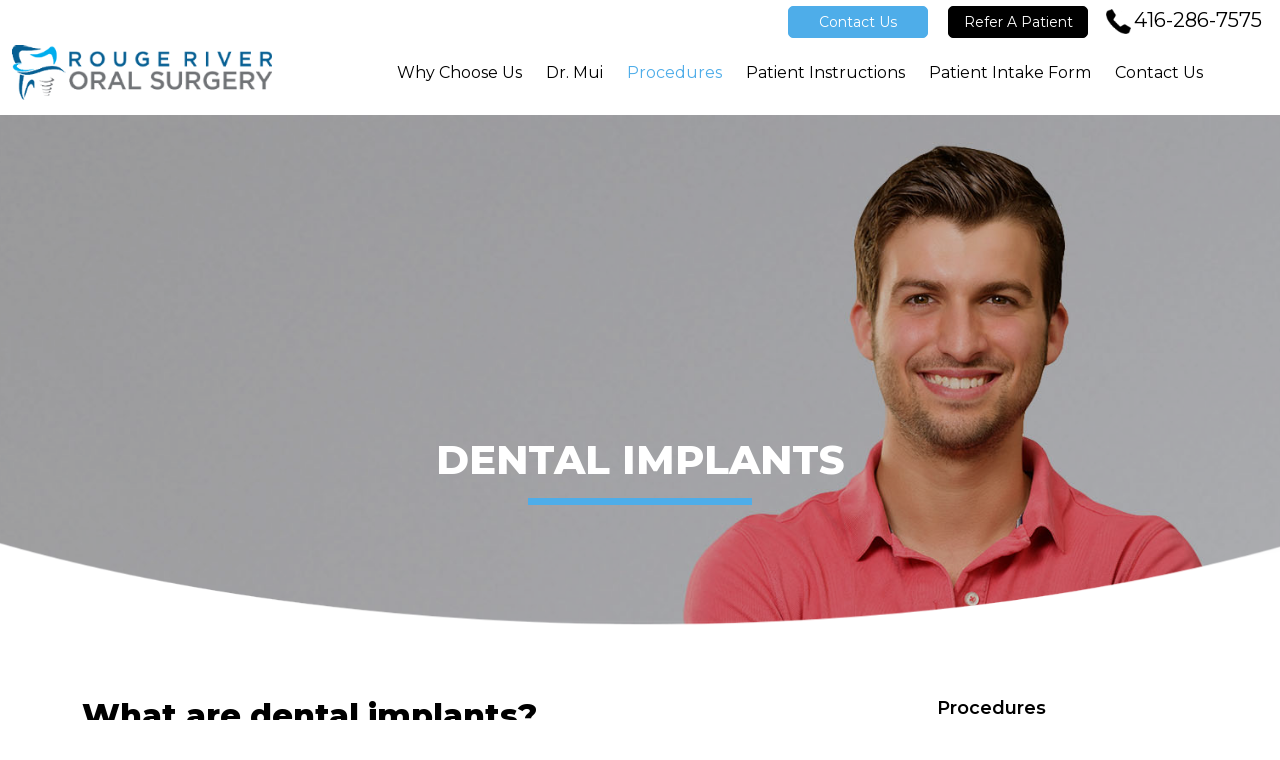

--- FILE ---
content_type: text/html; charset=UTF-8
request_url: https://www.rougeriveroralsurgery.com/dental-implants-scarborough/
body_size: 18100
content:
<!DOCTYPE html>
<html lang="en-US">

<head><meta charset="UTF-8"><script>if(navigator.userAgent.match(/MSIE|Internet Explorer/i)||navigator.userAgent.match(/Trident\/7\..*?rv:11/i)){var href=document.location.href;if(!href.match(/[?&]nowprocket/)){if(href.indexOf("?")==-1){if(href.indexOf("#")==-1){document.location.href=href+"?nowprocket=1"}else{document.location.href=href.replace("#","?nowprocket=1#")}}else{if(href.indexOf("#")==-1){document.location.href=href+"&nowprocket=1"}else{document.location.href=href.replace("#","&nowprocket=1#")}}}}</script><script>(()=>{class RocketLazyLoadScripts{constructor(){this.v="2.0.4",this.userEvents=["keydown","keyup","mousedown","mouseup","mousemove","mouseover","mouseout","touchmove","touchstart","touchend","touchcancel","wheel","click","dblclick","input"],this.attributeEvents=["onblur","onclick","oncontextmenu","ondblclick","onfocus","onmousedown","onmouseenter","onmouseleave","onmousemove","onmouseout","onmouseover","onmouseup","onmousewheel","onscroll","onsubmit"]}async t(){this.i(),this.o(),/iP(ad|hone)/.test(navigator.userAgent)&&this.h(),this.u(),this.l(this),this.m(),this.k(this),this.p(this),this._(),await Promise.all([this.R(),this.L()]),this.lastBreath=Date.now(),this.S(this),this.P(),this.D(),this.O(),this.M(),await this.C(this.delayedScripts.normal),await this.C(this.delayedScripts.defer),await this.C(this.delayedScripts.async),await this.T(),await this.F(),await this.j(),await this.A(),window.dispatchEvent(new Event("rocket-allScriptsLoaded")),this.everythingLoaded=!0,this.lastTouchEnd&&await new Promise(t=>setTimeout(t,500-Date.now()+this.lastTouchEnd)),this.I(),this.H(),this.U(),this.W()}i(){this.CSPIssue=sessionStorage.getItem("rocketCSPIssue"),document.addEventListener("securitypolicyviolation",t=>{this.CSPIssue||"script-src-elem"!==t.violatedDirective||"data"!==t.blockedURI||(this.CSPIssue=!0,sessionStorage.setItem("rocketCSPIssue",!0))},{isRocket:!0})}o(){window.addEventListener("pageshow",t=>{this.persisted=t.persisted,this.realWindowLoadedFired=!0},{isRocket:!0}),window.addEventListener("pagehide",()=>{this.onFirstUserAction=null},{isRocket:!0})}h(){let t;function e(e){t=e}window.addEventListener("touchstart",e,{isRocket:!0}),window.addEventListener("touchend",function i(o){o.changedTouches[0]&&t.changedTouches[0]&&Math.abs(o.changedTouches[0].pageX-t.changedTouches[0].pageX)<10&&Math.abs(o.changedTouches[0].pageY-t.changedTouches[0].pageY)<10&&o.timeStamp-t.timeStamp<200&&(window.removeEventListener("touchstart",e,{isRocket:!0}),window.removeEventListener("touchend",i,{isRocket:!0}),"INPUT"===o.target.tagName&&"text"===o.target.type||(o.target.dispatchEvent(new TouchEvent("touchend",{target:o.target,bubbles:!0})),o.target.dispatchEvent(new MouseEvent("mouseover",{target:o.target,bubbles:!0})),o.target.dispatchEvent(new PointerEvent("click",{target:o.target,bubbles:!0,cancelable:!0,detail:1,clientX:o.changedTouches[0].clientX,clientY:o.changedTouches[0].clientY})),event.preventDefault()))},{isRocket:!0})}q(t){this.userActionTriggered||("mousemove"!==t.type||this.firstMousemoveIgnored?"keyup"===t.type||"mouseover"===t.type||"mouseout"===t.type||(this.userActionTriggered=!0,this.onFirstUserAction&&this.onFirstUserAction()):this.firstMousemoveIgnored=!0),"click"===t.type&&t.preventDefault(),t.stopPropagation(),t.stopImmediatePropagation(),"touchstart"===this.lastEvent&&"touchend"===t.type&&(this.lastTouchEnd=Date.now()),"click"===t.type&&(this.lastTouchEnd=0),this.lastEvent=t.type,t.composedPath&&t.composedPath()[0].getRootNode()instanceof ShadowRoot&&(t.rocketTarget=t.composedPath()[0]),this.savedUserEvents.push(t)}u(){this.savedUserEvents=[],this.userEventHandler=this.q.bind(this),this.userEvents.forEach(t=>window.addEventListener(t,this.userEventHandler,{passive:!1,isRocket:!0})),document.addEventListener("visibilitychange",this.userEventHandler,{isRocket:!0})}U(){this.userEvents.forEach(t=>window.removeEventListener(t,this.userEventHandler,{passive:!1,isRocket:!0})),document.removeEventListener("visibilitychange",this.userEventHandler,{isRocket:!0}),this.savedUserEvents.forEach(t=>{(t.rocketTarget||t.target).dispatchEvent(new window[t.constructor.name](t.type,t))})}m(){const t="return false",e=Array.from(this.attributeEvents,t=>"data-rocket-"+t),i="["+this.attributeEvents.join("],[")+"]",o="[data-rocket-"+this.attributeEvents.join("],[data-rocket-")+"]",s=(e,i,o)=>{o&&o!==t&&(e.setAttribute("data-rocket-"+i,o),e["rocket"+i]=new Function("event",o),e.setAttribute(i,t))};new MutationObserver(t=>{for(const n of t)"attributes"===n.type&&(n.attributeName.startsWith("data-rocket-")||this.everythingLoaded?n.attributeName.startsWith("data-rocket-")&&this.everythingLoaded&&this.N(n.target,n.attributeName.substring(12)):s(n.target,n.attributeName,n.target.getAttribute(n.attributeName))),"childList"===n.type&&n.addedNodes.forEach(t=>{if(t.nodeType===Node.ELEMENT_NODE)if(this.everythingLoaded)for(const i of[t,...t.querySelectorAll(o)])for(const t of i.getAttributeNames())e.includes(t)&&this.N(i,t.substring(12));else for(const e of[t,...t.querySelectorAll(i)])for(const t of e.getAttributeNames())this.attributeEvents.includes(t)&&s(e,t,e.getAttribute(t))})}).observe(document,{subtree:!0,childList:!0,attributeFilter:[...this.attributeEvents,...e]})}I(){this.attributeEvents.forEach(t=>{document.querySelectorAll("[data-rocket-"+t+"]").forEach(e=>{this.N(e,t)})})}N(t,e){const i=t.getAttribute("data-rocket-"+e);i&&(t.setAttribute(e,i),t.removeAttribute("data-rocket-"+e))}k(t){Object.defineProperty(HTMLElement.prototype,"onclick",{get(){return this.rocketonclick||null},set(e){this.rocketonclick=e,this.setAttribute(t.everythingLoaded?"onclick":"data-rocket-onclick","this.rocketonclick(event)")}})}S(t){function e(e,i){let o=e[i];e[i]=null,Object.defineProperty(e,i,{get:()=>o,set(s){t.everythingLoaded?o=s:e["rocket"+i]=o=s}})}e(document,"onreadystatechange"),e(window,"onload"),e(window,"onpageshow");try{Object.defineProperty(document,"readyState",{get:()=>t.rocketReadyState,set(e){t.rocketReadyState=e},configurable:!0}),document.readyState="loading"}catch(t){console.log("WPRocket DJE readyState conflict, bypassing")}}l(t){this.originalAddEventListener=EventTarget.prototype.addEventListener,this.originalRemoveEventListener=EventTarget.prototype.removeEventListener,this.savedEventListeners=[],EventTarget.prototype.addEventListener=function(e,i,o){o&&o.isRocket||!t.B(e,this)&&!t.userEvents.includes(e)||t.B(e,this)&&!t.userActionTriggered||e.startsWith("rocket-")||t.everythingLoaded?t.originalAddEventListener.call(this,e,i,o):(t.savedEventListeners.push({target:this,remove:!1,type:e,func:i,options:o}),"mouseenter"!==e&&"mouseleave"!==e||t.originalAddEventListener.call(this,e,t.savedUserEvents.push,o))},EventTarget.prototype.removeEventListener=function(e,i,o){o&&o.isRocket||!t.B(e,this)&&!t.userEvents.includes(e)||t.B(e,this)&&!t.userActionTriggered||e.startsWith("rocket-")||t.everythingLoaded?t.originalRemoveEventListener.call(this,e,i,o):t.savedEventListeners.push({target:this,remove:!0,type:e,func:i,options:o})}}J(t,e){this.savedEventListeners=this.savedEventListeners.filter(i=>{let o=i.type,s=i.target||window;return e!==o||t!==s||(this.B(o,s)&&(i.type="rocket-"+o),this.$(i),!1)})}H(){EventTarget.prototype.addEventListener=this.originalAddEventListener,EventTarget.prototype.removeEventListener=this.originalRemoveEventListener,this.savedEventListeners.forEach(t=>this.$(t))}$(t){t.remove?this.originalRemoveEventListener.call(t.target,t.type,t.func,t.options):this.originalAddEventListener.call(t.target,t.type,t.func,t.options)}p(t){let e;function i(e){return t.everythingLoaded?e:e.split(" ").map(t=>"load"===t||t.startsWith("load.")?"rocket-jquery-load":t).join(" ")}function o(o){function s(e){const s=o.fn[e];o.fn[e]=o.fn.init.prototype[e]=function(){return this[0]===window&&t.userActionTriggered&&("string"==typeof arguments[0]||arguments[0]instanceof String?arguments[0]=i(arguments[0]):"object"==typeof arguments[0]&&Object.keys(arguments[0]).forEach(t=>{const e=arguments[0][t];delete arguments[0][t],arguments[0][i(t)]=e})),s.apply(this,arguments),this}}if(o&&o.fn&&!t.allJQueries.includes(o)){const e={DOMContentLoaded:[],"rocket-DOMContentLoaded":[]};for(const t in e)document.addEventListener(t,()=>{e[t].forEach(t=>t())},{isRocket:!0});o.fn.ready=o.fn.init.prototype.ready=function(i){function s(){parseInt(o.fn.jquery)>2?setTimeout(()=>i.bind(document)(o)):i.bind(document)(o)}return"function"==typeof i&&(t.realDomReadyFired?!t.userActionTriggered||t.fauxDomReadyFired?s():e["rocket-DOMContentLoaded"].push(s):e.DOMContentLoaded.push(s)),o([])},s("on"),s("one"),s("off"),t.allJQueries.push(o)}e=o}t.allJQueries=[],o(window.jQuery),Object.defineProperty(window,"jQuery",{get:()=>e,set(t){o(t)}})}P(){const t=new Map;document.write=document.writeln=function(e){const i=document.currentScript,o=document.createRange(),s=i.parentElement;let n=t.get(i);void 0===n&&(n=i.nextSibling,t.set(i,n));const c=document.createDocumentFragment();o.setStart(c,0),c.appendChild(o.createContextualFragment(e)),s.insertBefore(c,n)}}async R(){return new Promise(t=>{this.userActionTriggered?t():this.onFirstUserAction=t})}async L(){return new Promise(t=>{document.addEventListener("DOMContentLoaded",()=>{this.realDomReadyFired=!0,t()},{isRocket:!0})})}async j(){return this.realWindowLoadedFired?Promise.resolve():new Promise(t=>{window.addEventListener("load",t,{isRocket:!0})})}M(){this.pendingScripts=[];this.scriptsMutationObserver=new MutationObserver(t=>{for(const e of t)e.addedNodes.forEach(t=>{"SCRIPT"!==t.tagName||t.noModule||t.isWPRocket||this.pendingScripts.push({script:t,promise:new Promise(e=>{const i=()=>{const i=this.pendingScripts.findIndex(e=>e.script===t);i>=0&&this.pendingScripts.splice(i,1),e()};t.addEventListener("load",i,{isRocket:!0}),t.addEventListener("error",i,{isRocket:!0}),setTimeout(i,1e3)})})})}),this.scriptsMutationObserver.observe(document,{childList:!0,subtree:!0})}async F(){await this.X(),this.pendingScripts.length?(await this.pendingScripts[0].promise,await this.F()):this.scriptsMutationObserver.disconnect()}D(){this.delayedScripts={normal:[],async:[],defer:[]},document.querySelectorAll("script[type$=rocketlazyloadscript]").forEach(t=>{t.hasAttribute("data-rocket-src")?t.hasAttribute("async")&&!1!==t.async?this.delayedScripts.async.push(t):t.hasAttribute("defer")&&!1!==t.defer||"module"===t.getAttribute("data-rocket-type")?this.delayedScripts.defer.push(t):this.delayedScripts.normal.push(t):this.delayedScripts.normal.push(t)})}async _(){await this.L();let t=[];document.querySelectorAll("script[type$=rocketlazyloadscript][data-rocket-src]").forEach(e=>{let i=e.getAttribute("data-rocket-src");if(i&&!i.startsWith("data:")){i.startsWith("//")&&(i=location.protocol+i);try{const o=new URL(i).origin;o!==location.origin&&t.push({src:o,crossOrigin:e.crossOrigin||"module"===e.getAttribute("data-rocket-type")})}catch(t){}}}),t=[...new Map(t.map(t=>[JSON.stringify(t),t])).values()],this.Y(t,"preconnect")}async G(t){if(await this.K(),!0!==t.noModule||!("noModule"in HTMLScriptElement.prototype))return new Promise(e=>{let i;function o(){(i||t).setAttribute("data-rocket-status","executed"),e()}try{if(navigator.userAgent.includes("Firefox/")||""===navigator.vendor||this.CSPIssue)i=document.createElement("script"),[...t.attributes].forEach(t=>{let e=t.nodeName;"type"!==e&&("data-rocket-type"===e&&(e="type"),"data-rocket-src"===e&&(e="src"),i.setAttribute(e,t.nodeValue))}),t.text&&(i.text=t.text),t.nonce&&(i.nonce=t.nonce),i.hasAttribute("src")?(i.addEventListener("load",o,{isRocket:!0}),i.addEventListener("error",()=>{i.setAttribute("data-rocket-status","failed-network"),e()},{isRocket:!0}),setTimeout(()=>{i.isConnected||e()},1)):(i.text=t.text,o()),i.isWPRocket=!0,t.parentNode.replaceChild(i,t);else{const i=t.getAttribute("data-rocket-type"),s=t.getAttribute("data-rocket-src");i?(t.type=i,t.removeAttribute("data-rocket-type")):t.removeAttribute("type"),t.addEventListener("load",o,{isRocket:!0}),t.addEventListener("error",i=>{this.CSPIssue&&i.target.src.startsWith("data:")?(console.log("WPRocket: CSP fallback activated"),t.removeAttribute("src"),this.G(t).then(e)):(t.setAttribute("data-rocket-status","failed-network"),e())},{isRocket:!0}),s?(t.fetchPriority="high",t.removeAttribute("data-rocket-src"),t.src=s):t.src="data:text/javascript;base64,"+window.btoa(unescape(encodeURIComponent(t.text)))}}catch(i){t.setAttribute("data-rocket-status","failed-transform"),e()}});t.setAttribute("data-rocket-status","skipped")}async C(t){const e=t.shift();return e?(e.isConnected&&await this.G(e),this.C(t)):Promise.resolve()}O(){this.Y([...this.delayedScripts.normal,...this.delayedScripts.defer,...this.delayedScripts.async],"preload")}Y(t,e){this.trash=this.trash||[];let i=!0;var o=document.createDocumentFragment();t.forEach(t=>{const s=t.getAttribute&&t.getAttribute("data-rocket-src")||t.src;if(s&&!s.startsWith("data:")){const n=document.createElement("link");n.href=s,n.rel=e,"preconnect"!==e&&(n.as="script",n.fetchPriority=i?"high":"low"),t.getAttribute&&"module"===t.getAttribute("data-rocket-type")&&(n.crossOrigin=!0),t.crossOrigin&&(n.crossOrigin=t.crossOrigin),t.integrity&&(n.integrity=t.integrity),t.nonce&&(n.nonce=t.nonce),o.appendChild(n),this.trash.push(n),i=!1}}),document.head.appendChild(o)}W(){this.trash.forEach(t=>t.remove())}async T(){try{document.readyState="interactive"}catch(t){}this.fauxDomReadyFired=!0;try{await this.K(),this.J(document,"readystatechange"),document.dispatchEvent(new Event("rocket-readystatechange")),await this.K(),document.rocketonreadystatechange&&document.rocketonreadystatechange(),await this.K(),this.J(document,"DOMContentLoaded"),document.dispatchEvent(new Event("rocket-DOMContentLoaded")),await this.K(),this.J(window,"DOMContentLoaded"),window.dispatchEvent(new Event("rocket-DOMContentLoaded"))}catch(t){console.error(t)}}async A(){try{document.readyState="complete"}catch(t){}try{await this.K(),this.J(document,"readystatechange"),document.dispatchEvent(new Event("rocket-readystatechange")),await this.K(),document.rocketonreadystatechange&&document.rocketonreadystatechange(),await this.K(),this.J(window,"load"),window.dispatchEvent(new Event("rocket-load")),await this.K(),window.rocketonload&&window.rocketonload(),await this.K(),this.allJQueries.forEach(t=>t(window).trigger("rocket-jquery-load")),await this.K(),this.J(window,"pageshow");const t=new Event("rocket-pageshow");t.persisted=this.persisted,window.dispatchEvent(t),await this.K(),window.rocketonpageshow&&window.rocketonpageshow({persisted:this.persisted})}catch(t){console.error(t)}}async K(){Date.now()-this.lastBreath>45&&(await this.X(),this.lastBreath=Date.now())}async X(){return document.hidden?new Promise(t=>setTimeout(t)):new Promise(t=>requestAnimationFrame(t))}B(t,e){return e===document&&"readystatechange"===t||(e===document&&"DOMContentLoaded"===t||(e===window&&"DOMContentLoaded"===t||(e===window&&"load"===t||e===window&&"pageshow"===t)))}static run(){(new RocketLazyLoadScripts).t()}}RocketLazyLoadScripts.run()})();</script>
    
    <meta name="viewport" content="width=device-width, initial-scale=1">
    <link rel="profile" href="http://gmpg.org/xfn/11">

    <meta name='robots' content='index, follow, max-image-preview:large, max-snippet:-1, max-video-preview:-1' />

	<!-- This site is optimized with the Yoast SEO plugin v26.8 - https://yoast.com/product/yoast-seo-wordpress/ -->
	<title>Dental Implants Scarborough - Rouge River Oral Surgery</title>
<link data-rocket-prefetch href="https://www.google-analytics.com" rel="dns-prefetch">
<link data-rocket-prefetch href="https://www.googletagmanager.com" rel="dns-prefetch">
<link data-rocket-prefetch href="https://fonts.googleapis.com" rel="dns-prefetch">
<link data-rocket-prefetch href="https://use.fontawesome.com" rel="dns-prefetch">
<link data-rocket-preload as="style" href="https://fonts.googleapis.com/css2?family=Montserrat%3Awght%40300%3B400%3B600%3B800&#038;ver=6.9&#038;display=swap" rel="preload">
<link href="https://fonts.googleapis.com/css2?family=Montserrat%3Awght%40300%3B400%3B600%3B800&#038;ver=6.9&#038;display=swap" media="print" onload="this.media=&#039;all&#039;" rel="stylesheet">
<noscript data-wpr-hosted-gf-parameters=""><link rel="stylesheet" href="https://fonts.googleapis.com/css2?family=Montserrat%3Awght%40300%3B400%3B600%3B800&#038;ver=6.9&#038;display=swap"></noscript><link rel="preload" data-rocket-preload as="image" href="https://www.rougeriveroralsurgery.com/wp-content/uploads/2021/08/dental-implants.jpg" fetchpriority="high">
	<meta name="description" content="Located in Scarborough? Stop hiding your smile! Dental implants are the most permanent, natural-looking solution for missing teeth. Oral Surgery made easy!" />
	<link rel="canonical" href="https://www.rougeriveroralsurgery.com/dental-implants-scarborough/" />
	<meta property="og:locale" content="en_US" />
	<meta property="og:type" content="article" />
	<meta property="og:title" content="Dental Implants Scarborough - Rouge River Oral Surgery" />
	<meta property="og:description" content="Located in Scarborough? Stop hiding your smile! Dental implants are the most permanent, natural-looking solution for missing teeth. Oral Surgery made easy!" />
	<meta property="og:url" content="https://www.rougeriveroralsurgery.com/dental-implants-scarborough/" />
	<meta property="og:site_name" content="Rouge River Oral Surgery" />
	<meta property="article:modified_time" content="2021-11-01T20:18:40+00:00" />
	<meta property="og:image" content="https://www.rougeriveroralsurgery.com/wp-content/uploads/2021/08/immediate-pre.jpg" />
	<meta name="twitter:card" content="summary_large_image" />
	<meta name="twitter:label1" content="Est. reading time" />
	<meta name="twitter:data1" content="1 minute" />
	<script type="application/ld+json" class="yoast-schema-graph">{"@context":"https://schema.org","@graph":[{"@type":"WebPage","@id":"https://www.rougeriveroralsurgery.com/dental-implants-scarborough/","url":"https://www.rougeriveroralsurgery.com/dental-implants-scarborough/","name":"Dental Implants Scarborough - Rouge River Oral Surgery","isPartOf":{"@id":"https://www.rougeriveroralsurgery.com/#website"},"primaryImageOfPage":{"@id":"https://www.rougeriveroralsurgery.com/dental-implants-scarborough/#primaryimage"},"image":{"@id":"https://www.rougeriveroralsurgery.com/dental-implants-scarborough/#primaryimage"},"thumbnailUrl":"https://www.rougeriveroralsurgery.com/wp-content/uploads/2021/08/immediate-pre.jpg","datePublished":"2021-08-09T20:06:43+00:00","dateModified":"2021-11-01T20:18:40+00:00","description":"Located in Scarborough? Stop hiding your smile! Dental implants are the most permanent, natural-looking solution for missing teeth. Oral Surgery made easy!","breadcrumb":{"@id":"https://www.rougeriveroralsurgery.com/dental-implants-scarborough/#breadcrumb"},"inLanguage":"en-US","potentialAction":[{"@type":"ReadAction","target":["https://www.rougeriveroralsurgery.com/dental-implants-scarborough/"]}]},{"@type":"ImageObject","inLanguage":"en-US","@id":"https://www.rougeriveroralsurgery.com/dental-implants-scarborough/#primaryimage","url":"https://www.rougeriveroralsurgery.com/wp-content/uploads/2021/08/immediate-pre.jpg","contentUrl":"https://www.rougeriveroralsurgery.com/wp-content/uploads/2021/08/immediate-pre.jpg","width":442,"height":235,"caption":"Dental Implants immediate - pre"},{"@type":"BreadcrumbList","@id":"https://www.rougeriveroralsurgery.com/dental-implants-scarborough/#breadcrumb","itemListElement":[{"@type":"ListItem","position":1,"name":"Home","item":"https://www.rougeriveroralsurgery.com/"},{"@type":"ListItem","position":2,"name":"Dental Implants"}]},{"@type":"WebSite","@id":"https://www.rougeriveroralsurgery.com/#website","url":"https://www.rougeriveroralsurgery.com/","name":"Rouge River Oral Surgery","description":"Scarborough","potentialAction":[{"@type":"SearchAction","target":{"@type":"EntryPoint","urlTemplate":"https://www.rougeriveroralsurgery.com/?s={search_term_string}"},"query-input":{"@type":"PropertyValueSpecification","valueRequired":true,"valueName":"search_term_string"}}],"inLanguage":"en-US"}]}</script>
	<!-- / Yoast SEO plugin. -->


<link rel='dns-prefetch' href='//cdn.jsdelivr.net' />
<link rel='dns-prefetch' href='//use.fontawesome.com' />
<link rel='dns-prefetch' href='//fonts.googleapis.com' />
<link rel='dns-prefetch' href='//cdnjs.cloudflare.com' />
<link href='https://fonts.gstatic.com' crossorigin rel='preconnect' />
<link rel="alternate" type="application/rss+xml" title="Rouge River Oral Surgery &raquo; Feed" href="https://www.rougeriveroralsurgery.com/feed/" />
<link rel="alternate" type="application/rss+xml" title="Rouge River Oral Surgery &raquo; Comments Feed" href="https://www.rougeriveroralsurgery.com/comments/feed/" />
<link rel="alternate" title="oEmbed (JSON)" type="application/json+oembed" href="https://www.rougeriveroralsurgery.com/wp-json/oembed/1.0/embed?url=https%3A%2F%2Fwww.rougeriveroralsurgery.com%2Fdental-implants-scarborough%2F" />
<link rel="alternate" title="oEmbed (XML)" type="text/xml+oembed" href="https://www.rougeriveroralsurgery.com/wp-json/oembed/1.0/embed?url=https%3A%2F%2Fwww.rougeriveroralsurgery.com%2Fdental-implants-scarborough%2F&#038;format=xml" />
<style id='wp-img-auto-sizes-contain-inline-css' type='text/css'>
img:is([sizes=auto i],[sizes^="auto," i]){contain-intrinsic-size:3000px 1500px}
/*# sourceURL=wp-img-auto-sizes-contain-inline-css */
</style>
<style id='wp-emoji-styles-inline-css' type='text/css'>

	img.wp-smiley, img.emoji {
		display: inline !important;
		border: none !important;
		box-shadow: none !important;
		height: 1em !important;
		width: 1em !important;
		margin: 0 0.07em !important;
		vertical-align: -0.1em !important;
		background: none !important;
		padding: 0 !important;
	}
/*# sourceURL=wp-emoji-styles-inline-css */
</style>
<style id='wp-block-library-inline-css' type='text/css'>
:root{--wp-block-synced-color:#7a00df;--wp-block-synced-color--rgb:122,0,223;--wp-bound-block-color:var(--wp-block-synced-color);--wp-editor-canvas-background:#ddd;--wp-admin-theme-color:#007cba;--wp-admin-theme-color--rgb:0,124,186;--wp-admin-theme-color-darker-10:#006ba1;--wp-admin-theme-color-darker-10--rgb:0,107,160.5;--wp-admin-theme-color-darker-20:#005a87;--wp-admin-theme-color-darker-20--rgb:0,90,135;--wp-admin-border-width-focus:2px}@media (min-resolution:192dpi){:root{--wp-admin-border-width-focus:1.5px}}.wp-element-button{cursor:pointer}:root .has-very-light-gray-background-color{background-color:#eee}:root .has-very-dark-gray-background-color{background-color:#313131}:root .has-very-light-gray-color{color:#eee}:root .has-very-dark-gray-color{color:#313131}:root .has-vivid-green-cyan-to-vivid-cyan-blue-gradient-background{background:linear-gradient(135deg,#00d084,#0693e3)}:root .has-purple-crush-gradient-background{background:linear-gradient(135deg,#34e2e4,#4721fb 50%,#ab1dfe)}:root .has-hazy-dawn-gradient-background{background:linear-gradient(135deg,#faaca8,#dad0ec)}:root .has-subdued-olive-gradient-background{background:linear-gradient(135deg,#fafae1,#67a671)}:root .has-atomic-cream-gradient-background{background:linear-gradient(135deg,#fdd79a,#004a59)}:root .has-nightshade-gradient-background{background:linear-gradient(135deg,#330968,#31cdcf)}:root .has-midnight-gradient-background{background:linear-gradient(135deg,#020381,#2874fc)}:root{--wp--preset--font-size--normal:16px;--wp--preset--font-size--huge:42px}.has-regular-font-size{font-size:1em}.has-larger-font-size{font-size:2.625em}.has-normal-font-size{font-size:var(--wp--preset--font-size--normal)}.has-huge-font-size{font-size:var(--wp--preset--font-size--huge)}.has-text-align-center{text-align:center}.has-text-align-left{text-align:left}.has-text-align-right{text-align:right}.has-fit-text{white-space:nowrap!important}#end-resizable-editor-section{display:none}.aligncenter{clear:both}.items-justified-left{justify-content:flex-start}.items-justified-center{justify-content:center}.items-justified-right{justify-content:flex-end}.items-justified-space-between{justify-content:space-between}.screen-reader-text{border:0;clip-path:inset(50%);height:1px;margin:-1px;overflow:hidden;padding:0;position:absolute;width:1px;word-wrap:normal!important}.screen-reader-text:focus{background-color:#ddd;clip-path:none;color:#444;display:block;font-size:1em;height:auto;left:5px;line-height:normal;padding:15px 23px 14px;text-decoration:none;top:5px;width:auto;z-index:100000}html :where(.has-border-color){border-style:solid}html :where([style*=border-top-color]){border-top-style:solid}html :where([style*=border-right-color]){border-right-style:solid}html :where([style*=border-bottom-color]){border-bottom-style:solid}html :where([style*=border-left-color]){border-left-style:solid}html :where([style*=border-width]){border-style:solid}html :where([style*=border-top-width]){border-top-style:solid}html :where([style*=border-right-width]){border-right-style:solid}html :where([style*=border-bottom-width]){border-bottom-style:solid}html :where([style*=border-left-width]){border-left-style:solid}html :where(img[class*=wp-image-]){height:auto;max-width:100%}:where(figure){margin:0 0 1em}html :where(.is-position-sticky){--wp-admin--admin-bar--position-offset:var(--wp-admin--admin-bar--height,0px)}@media screen and (max-width:600px){html :where(.is-position-sticky){--wp-admin--admin-bar--position-offset:0px}}

/*# sourceURL=wp-block-library-inline-css */
</style><style id='global-styles-inline-css' type='text/css'>
:root{--wp--preset--aspect-ratio--square: 1;--wp--preset--aspect-ratio--4-3: 4/3;--wp--preset--aspect-ratio--3-4: 3/4;--wp--preset--aspect-ratio--3-2: 3/2;--wp--preset--aspect-ratio--2-3: 2/3;--wp--preset--aspect-ratio--16-9: 16/9;--wp--preset--aspect-ratio--9-16: 9/16;--wp--preset--color--black: #000000;--wp--preset--color--cyan-bluish-gray: #abb8c3;--wp--preset--color--white: #ffffff;--wp--preset--color--pale-pink: #f78da7;--wp--preset--color--vivid-red: #cf2e2e;--wp--preset--color--luminous-vivid-orange: #ff6900;--wp--preset--color--luminous-vivid-amber: #fcb900;--wp--preset--color--light-green-cyan: #7bdcb5;--wp--preset--color--vivid-green-cyan: #00d084;--wp--preset--color--pale-cyan-blue: #8ed1fc;--wp--preset--color--vivid-cyan-blue: #0693e3;--wp--preset--color--vivid-purple: #9b51e0;--wp--preset--gradient--vivid-cyan-blue-to-vivid-purple: linear-gradient(135deg,rgb(6,147,227) 0%,rgb(155,81,224) 100%);--wp--preset--gradient--light-green-cyan-to-vivid-green-cyan: linear-gradient(135deg,rgb(122,220,180) 0%,rgb(0,208,130) 100%);--wp--preset--gradient--luminous-vivid-amber-to-luminous-vivid-orange: linear-gradient(135deg,rgb(252,185,0) 0%,rgb(255,105,0) 100%);--wp--preset--gradient--luminous-vivid-orange-to-vivid-red: linear-gradient(135deg,rgb(255,105,0) 0%,rgb(207,46,46) 100%);--wp--preset--gradient--very-light-gray-to-cyan-bluish-gray: linear-gradient(135deg,rgb(238,238,238) 0%,rgb(169,184,195) 100%);--wp--preset--gradient--cool-to-warm-spectrum: linear-gradient(135deg,rgb(74,234,220) 0%,rgb(151,120,209) 20%,rgb(207,42,186) 40%,rgb(238,44,130) 60%,rgb(251,105,98) 80%,rgb(254,248,76) 100%);--wp--preset--gradient--blush-light-purple: linear-gradient(135deg,rgb(255,206,236) 0%,rgb(152,150,240) 100%);--wp--preset--gradient--blush-bordeaux: linear-gradient(135deg,rgb(254,205,165) 0%,rgb(254,45,45) 50%,rgb(107,0,62) 100%);--wp--preset--gradient--luminous-dusk: linear-gradient(135deg,rgb(255,203,112) 0%,rgb(199,81,192) 50%,rgb(65,88,208) 100%);--wp--preset--gradient--pale-ocean: linear-gradient(135deg,rgb(255,245,203) 0%,rgb(182,227,212) 50%,rgb(51,167,181) 100%);--wp--preset--gradient--electric-grass: linear-gradient(135deg,rgb(202,248,128) 0%,rgb(113,206,126) 100%);--wp--preset--gradient--midnight: linear-gradient(135deg,rgb(2,3,129) 0%,rgb(40,116,252) 100%);--wp--preset--font-size--small: 13px;--wp--preset--font-size--medium: 20px;--wp--preset--font-size--large: 36px;--wp--preset--font-size--x-large: 42px;--wp--preset--spacing--20: 0.44rem;--wp--preset--spacing--30: 0.67rem;--wp--preset--spacing--40: 1rem;--wp--preset--spacing--50: 1.5rem;--wp--preset--spacing--60: 2.25rem;--wp--preset--spacing--70: 3.38rem;--wp--preset--spacing--80: 5.06rem;--wp--preset--shadow--natural: 6px 6px 9px rgba(0, 0, 0, 0.2);--wp--preset--shadow--deep: 12px 12px 50px rgba(0, 0, 0, 0.4);--wp--preset--shadow--sharp: 6px 6px 0px rgba(0, 0, 0, 0.2);--wp--preset--shadow--outlined: 6px 6px 0px -3px rgb(255, 255, 255), 6px 6px rgb(0, 0, 0);--wp--preset--shadow--crisp: 6px 6px 0px rgb(0, 0, 0);}:where(.is-layout-flex){gap: 0.5em;}:where(.is-layout-grid){gap: 0.5em;}body .is-layout-flex{display: flex;}.is-layout-flex{flex-wrap: wrap;align-items: center;}.is-layout-flex > :is(*, div){margin: 0;}body .is-layout-grid{display: grid;}.is-layout-grid > :is(*, div){margin: 0;}:where(.wp-block-columns.is-layout-flex){gap: 2em;}:where(.wp-block-columns.is-layout-grid){gap: 2em;}:where(.wp-block-post-template.is-layout-flex){gap: 1.25em;}:where(.wp-block-post-template.is-layout-grid){gap: 1.25em;}.has-black-color{color: var(--wp--preset--color--black) !important;}.has-cyan-bluish-gray-color{color: var(--wp--preset--color--cyan-bluish-gray) !important;}.has-white-color{color: var(--wp--preset--color--white) !important;}.has-pale-pink-color{color: var(--wp--preset--color--pale-pink) !important;}.has-vivid-red-color{color: var(--wp--preset--color--vivid-red) !important;}.has-luminous-vivid-orange-color{color: var(--wp--preset--color--luminous-vivid-orange) !important;}.has-luminous-vivid-amber-color{color: var(--wp--preset--color--luminous-vivid-amber) !important;}.has-light-green-cyan-color{color: var(--wp--preset--color--light-green-cyan) !important;}.has-vivid-green-cyan-color{color: var(--wp--preset--color--vivid-green-cyan) !important;}.has-pale-cyan-blue-color{color: var(--wp--preset--color--pale-cyan-blue) !important;}.has-vivid-cyan-blue-color{color: var(--wp--preset--color--vivid-cyan-blue) !important;}.has-vivid-purple-color{color: var(--wp--preset--color--vivid-purple) !important;}.has-black-background-color{background-color: var(--wp--preset--color--black) !important;}.has-cyan-bluish-gray-background-color{background-color: var(--wp--preset--color--cyan-bluish-gray) !important;}.has-white-background-color{background-color: var(--wp--preset--color--white) !important;}.has-pale-pink-background-color{background-color: var(--wp--preset--color--pale-pink) !important;}.has-vivid-red-background-color{background-color: var(--wp--preset--color--vivid-red) !important;}.has-luminous-vivid-orange-background-color{background-color: var(--wp--preset--color--luminous-vivid-orange) !important;}.has-luminous-vivid-amber-background-color{background-color: var(--wp--preset--color--luminous-vivid-amber) !important;}.has-light-green-cyan-background-color{background-color: var(--wp--preset--color--light-green-cyan) !important;}.has-vivid-green-cyan-background-color{background-color: var(--wp--preset--color--vivid-green-cyan) !important;}.has-pale-cyan-blue-background-color{background-color: var(--wp--preset--color--pale-cyan-blue) !important;}.has-vivid-cyan-blue-background-color{background-color: var(--wp--preset--color--vivid-cyan-blue) !important;}.has-vivid-purple-background-color{background-color: var(--wp--preset--color--vivid-purple) !important;}.has-black-border-color{border-color: var(--wp--preset--color--black) !important;}.has-cyan-bluish-gray-border-color{border-color: var(--wp--preset--color--cyan-bluish-gray) !important;}.has-white-border-color{border-color: var(--wp--preset--color--white) !important;}.has-pale-pink-border-color{border-color: var(--wp--preset--color--pale-pink) !important;}.has-vivid-red-border-color{border-color: var(--wp--preset--color--vivid-red) !important;}.has-luminous-vivid-orange-border-color{border-color: var(--wp--preset--color--luminous-vivid-orange) !important;}.has-luminous-vivid-amber-border-color{border-color: var(--wp--preset--color--luminous-vivid-amber) !important;}.has-light-green-cyan-border-color{border-color: var(--wp--preset--color--light-green-cyan) !important;}.has-vivid-green-cyan-border-color{border-color: var(--wp--preset--color--vivid-green-cyan) !important;}.has-pale-cyan-blue-border-color{border-color: var(--wp--preset--color--pale-cyan-blue) !important;}.has-vivid-cyan-blue-border-color{border-color: var(--wp--preset--color--vivid-cyan-blue) !important;}.has-vivid-purple-border-color{border-color: var(--wp--preset--color--vivid-purple) !important;}.has-vivid-cyan-blue-to-vivid-purple-gradient-background{background: var(--wp--preset--gradient--vivid-cyan-blue-to-vivid-purple) !important;}.has-light-green-cyan-to-vivid-green-cyan-gradient-background{background: var(--wp--preset--gradient--light-green-cyan-to-vivid-green-cyan) !important;}.has-luminous-vivid-amber-to-luminous-vivid-orange-gradient-background{background: var(--wp--preset--gradient--luminous-vivid-amber-to-luminous-vivid-orange) !important;}.has-luminous-vivid-orange-to-vivid-red-gradient-background{background: var(--wp--preset--gradient--luminous-vivid-orange-to-vivid-red) !important;}.has-very-light-gray-to-cyan-bluish-gray-gradient-background{background: var(--wp--preset--gradient--very-light-gray-to-cyan-bluish-gray) !important;}.has-cool-to-warm-spectrum-gradient-background{background: var(--wp--preset--gradient--cool-to-warm-spectrum) !important;}.has-blush-light-purple-gradient-background{background: var(--wp--preset--gradient--blush-light-purple) !important;}.has-blush-bordeaux-gradient-background{background: var(--wp--preset--gradient--blush-bordeaux) !important;}.has-luminous-dusk-gradient-background{background: var(--wp--preset--gradient--luminous-dusk) !important;}.has-pale-ocean-gradient-background{background: var(--wp--preset--gradient--pale-ocean) !important;}.has-electric-grass-gradient-background{background: var(--wp--preset--gradient--electric-grass) !important;}.has-midnight-gradient-background{background: var(--wp--preset--gradient--midnight) !important;}.has-small-font-size{font-size: var(--wp--preset--font-size--small) !important;}.has-medium-font-size{font-size: var(--wp--preset--font-size--medium) !important;}.has-large-font-size{font-size: var(--wp--preset--font-size--large) !important;}.has-x-large-font-size{font-size: var(--wp--preset--font-size--x-large) !important;}
/*# sourceURL=global-styles-inline-css */
</style>

<style id='classic-theme-styles-inline-css' type='text/css'>
/*! This file is auto-generated */
.wp-block-button__link{color:#fff;background-color:#32373c;border-radius:9999px;box-shadow:none;text-decoration:none;padding:calc(.667em + 2px) calc(1.333em + 2px);font-size:1.125em}.wp-block-file__button{background:#32373c;color:#fff;text-decoration:none}
/*# sourceURL=/wp-includes/css/classic-themes.min.css */
</style>

<link data-minify="1" rel='stylesheet' id='bootstrap-css' href='https://www.rougeriveroralsurgery.com/wp-content/cache/min/1/npm/bootstrap@5.0.0-beta2/dist/css/bootstrap.min.css?ver=1766442570' type='text/css' media='all' />
<link data-minify="1" rel='stylesheet' id='animate-css' href='https://www.rougeriveroralsurgery.com/wp-content/cache/min/1/ajax/libs/animate.css/4.1.1/animate.min.css?ver=1766442570' type='text/css' media='all' />
<link rel='stylesheet' id='select2-css' href='https://www.rougeriveroralsurgery.com/wp-content/themes/duptronics/vendor/select2/select2.min.css?ver=6.9' type='text/css' media='all' />
<link data-minify="1" rel='stylesheet' id='noonoos-style-css' href='https://www.rougeriveroralsurgery.com/wp-content/cache/min/1/wp-content/themes/duptronics/style.css?ver=1766442570' type='text/css' media='all' />
<link data-minify="1" rel='stylesheet' id='responsive-css' href='https://www.rougeriveroralsurgery.com/wp-content/cache/min/1/wp-content/themes/duptronics/css/responsive.css?ver=1766442570' type='text/css' media='all' />
<link data-minify="1" rel='stylesheet' id='redux-field-social-profiles-frontend-css' href='https://www.rougeriveroralsurgery.com/wp-content/cache/min/1/wp-content/plugins/redux-framework/redux-core/inc/extensions/social_profiles/social_profiles/css/field_social_profiles_frontend.css?ver=1766442570' type='text/css' media='all' />
<script type="rocketlazyloadscript" data-rocket-type="text/javascript" data-rocket-src="https://www.rougeriveroralsurgery.com/wp-includes/js/jquery/jquery.min.js?ver=3.7.1" id="jquery-core-js" data-rocket-defer defer></script>
<script type="rocketlazyloadscript" data-rocket-type="text/javascript" data-rocket-src="https://www.rougeriveroralsurgery.com/wp-includes/js/jquery/jquery-migrate.min.js?ver=3.4.1" id="jquery-migrate-js" data-rocket-defer defer></script>
<script type="rocketlazyloadscript" data-minify="1" data-rocket-type="text/javascript" data-rocket-src="https://www.rougeriveroralsurgery.com/wp-content/cache/min/1/npm/bootstrap@5.0.0-beta2/dist/js/bootstrap.bundle.min.js?ver=1766442570" id="bootstrap-js" data-rocket-defer defer></script>
<script type="rocketlazyloadscript" data-minify="1" data-rocket-type="text/javascript" data-rocket-src="https://www.rougeriveroralsurgery.com/wp-content/cache/min/1/c14699dc32.js?ver=1766442570" id="fontawesome-js" data-rocket-defer defer></script>
<script type="rocketlazyloadscript" data-rocket-type="text/javascript" data-rocket-src="https://www.rougeriveroralsurgery.com/wp-content/themes/duptronics/vendor/select2/select2.min.js?ver=6.9" id="select2-js" data-rocket-defer defer></script>
<link rel="https://api.w.org/" href="https://www.rougeriveroralsurgery.com/wp-json/" /><link rel="alternate" title="JSON" type="application/json" href="https://www.rougeriveroralsurgery.com/wp-json/wp/v2/pages/307" /><link rel="EditURI" type="application/rsd+xml" title="RSD" href="https://www.rougeriveroralsurgery.com/xmlrpc.php?rsd" />
<meta name="generator" content="WordPress 6.9" />
<link rel='shortlink' href='https://www.rougeriveroralsurgery.com/?p=307' />
<meta name="generator" content="Redux 4.5.10" /><!-- Global site tag (gtag.js) - Google Analytics -->
<script type="rocketlazyloadscript" async data-rocket-src="https://www.googletagmanager.com/gtag/js?id=UA-210921446-1"></script>
<script type="rocketlazyloadscript">
  window.dataLayer = window.dataLayer || [];
  function gtag(){dataLayer.push(arguments);}
  gtag('js', new Date());

  gtag('config', 'UA-210921446-1');
</script>


<!-- Google tag GA4 (gtag.js) -->
<script type="rocketlazyloadscript" async data-rocket-src="https://www.googletagmanager.com/gtag/js?id=G-EBPK73081T"></script>
<script type="rocketlazyloadscript">
  window.dataLayer = window.dataLayer || [];
  function gtag(){dataLayer.push(arguments);}
  gtag('js', new Date());

  gtag('config', 'G-EBPK73081T');
</script>
<link rel="icon" href="https://www.rougeriveroralsurgery.com/wp-content/uploads/2021/10/cropped-rouge-river-fav-32x32.png" sizes="32x32" />
<link rel="icon" href="https://www.rougeriveroralsurgery.com/wp-content/uploads/2021/10/cropped-rouge-river-fav-192x192.png" sizes="192x192" />
<link rel="apple-touch-icon" href="https://www.rougeriveroralsurgery.com/wp-content/uploads/2021/10/cropped-rouge-river-fav-180x180.png" />
<meta name="msapplication-TileImage" content="https://www.rougeriveroralsurgery.com/wp-content/uploads/2021/10/cropped-rouge-river-fav-270x270.png" />
		<style type="text/css" id="wp-custom-css">
			#mobilemenu .submenu-button {
    position: absolute;
    z-index: 99;
    right: 15px;
    top: 11px;
    display: block;
    height: 30px;
    width: 30px;
    cursor: pointer;
    border: 2px solid #000000;
    border-radius: 100%;
}

#mobilemenu ul ul .submenu-button {
    height: 30px;
    width: 30px;
    top: 2px;
    right: 14px;
}

#mobilemenu .submenu-button::after {
    position: absolute;
    top: calc(50% + -1.5px);
    right: calc(50% - 7.5px);
    width: 15px;
    height: 3px;
    display: block;
    background: #000;
    content: '';
}

#mobilemenu .submenu-button.submenu-opened:after {
    background: #000;
}

#mobilemenu .submenu-button::before {
    position: absolute;
    top: calc(50% - 7.5px);
    right: calc(50% - 1.5px);
    display: block;
    width: 3px;
    height: 15px;
    background: #000;
    content: '';
}		</style>
		<style id="noonoos_opt-dynamic-css" title="dynamic-css" class="redux-options-output">body{background-color:#FFFFFF;}body{color:#000000;}.covit_alarm a:hover{color:#004987;}.covit_alarm span{color:#FFCC00;}</style>
<link data-minify="1" rel='stylesheet' id='contact-form-7-css' href='https://www.rougeriveroralsurgery.com/wp-content/cache/min/1/wp-content/plugins/contact-form-7/includes/css/styles.css?ver=1766442570' type='text/css' media='all' />
<style id="rocket-lazyrender-inline-css">[data-wpr-lazyrender] {content-visibility: auto;}</style><meta name="generator" content="WP Rocket 3.20.3" data-wpr-features="wpr_delay_js wpr_defer_js wpr_minify_js wpr_preconnect_external_domains wpr_automatic_lazy_rendering wpr_oci wpr_image_dimensions wpr_cache_webp wpr_minify_css wpr_preload_links wpr_desktop" /></head>

<body id="body" class="wp-singular page-template-default page page-id-307 wp-theme-duptronics">
    <div  class="js_body__overlay  j_b_overlay "></div>
    <div  id="page" class="site">
        <div  class="top_header top_bar_show  top_bar_hide_m">

        



            <div  class="container-fluid padding-50">
                <div class="row justify-content-end">
                    <div class="d-none d-xl-block float-end">
                        <div class="phone_number float-end">
                                                            <a href="https://www.rougeriveroralsurgery.com/contact-us/" class="patiant_login">Contact Us</a>
                                                                                        <a href="https://app.formdr.com/practice/MTY4MjY=/form/i1AtyjI3FSljUeUlQx-4wFRdfZXWjVLg" target="_blank" class="doctor_referal">Refer A Patient</a>
                                                                                        <a class="contact_number" href="tel:416-286-7575">416-286-7575</a>
                                                    </div>
                    </div>
                </div>
            </div>
        </div>

        <!-- header area start -->
        <header  id="sticky-header" class="others_page">
            <div class="main-header t_b_s   t_b_h_m "  style="background-color: rgba(255, 255, 255, 1) ;" >
                <div class="mobile-menu-wrapper">
                    <div class="mobile-wrapper">
                        <div id="mobilemenu">
                            <ul id="menu-main-menu" class="menu"><li id="menu-item-532" class="menu-item menu-item-type-post_type menu-item-object-page menu-item-532"><a href="https://www.rougeriveroralsurgery.com/why-choose-us/">Why Choose Us</a></li>
<li id="menu-item-257" class="menu-item menu-item-type-post_type menu-item-object-page menu-item-257"><a href="https://www.rougeriveroralsurgery.com/dr-mui/">Dr. Mui</a></li>
<li id="menu-item-506" class="menu-item menu-item-type-custom menu-item-object-custom current-menu-ancestor current-menu-parent menu-item-has-children menu-item-506"><a href="#">Procedures</a>
<ul class="sub-menu">
	<li id="menu-item-281" class="menu-item menu-item-type-post_type menu-item-object-page menu-item-281"><a href="https://www.rougeriveroralsurgery.com/extraction-of-wisdom-teeth-scarborough/">Extraction of Wisdom Teeth</a></li>
	<li id="menu-item-322" class="menu-item menu-item-type-post_type menu-item-object-page menu-item-322"><a href="https://www.rougeriveroralsurgery.com/extraction-of-teeth-scarborough/">Extraction of Teeth</a></li>
	<li id="menu-item-321" class="menu-item menu-item-type-post_type menu-item-object-page menu-item-321"><a href="https://www.rougeriveroralsurgery.com/exposure-of-impacted-teeth-scarborough/">Exposure of Impacted Teeth</a></li>
	<li id="menu-item-320" class="menu-item menu-item-type-post_type menu-item-object-page menu-item-320"><a href="https://www.rougeriveroralsurgery.com/surgical-uprighting-of-teeth-scarborough/">Surgical Uprighting of Teeth</a></li>
	<li id="menu-item-319" class="menu-item menu-item-type-post_type menu-item-object-page current-menu-item page_item page-item-307 current_page_item menu-item-319"><a href="https://www.rougeriveroralsurgery.com/dental-implants-scarborough/" aria-current="page">Dental Implants</a></li>
	<li id="menu-item-318" class="menu-item menu-item-type-post_type menu-item-object-page menu-item-318"><a href="https://www.rougeriveroralsurgery.com/bone-grafting-scarborough/">Bone Grafting</a></li>
	<li id="menu-item-355" class="menu-item menu-item-type-post_type menu-item-object-page menu-item-355"><a href="https://www.rougeriveroralsurgery.com/oral-pathology-and-biopsies-scarborough/">Oral Pathology and Biopsies</a></li>
	<li id="menu-item-354" class="menu-item menu-item-type-post_type menu-item-object-page menu-item-354"><a href="https://www.rougeriveroralsurgery.com/oral-infections-scarborough/">Oral Infections</a></li>
	<li id="menu-item-353" class="menu-item menu-item-type-post_type menu-item-object-page menu-item-353"><a href="https://www.rougeriveroralsurgery.com/soft-tissue-surgery-scarborough/">Soft Tissue Surgery</a></li>
	<li id="menu-item-352" class="menu-item menu-item-type-post_type menu-item-object-page menu-item-352"><a href="https://www.rougeriveroralsurgery.com/facial-trauma-reconstruction-scarborough/">Facial Trauma</a></li>
	<li id="menu-item-597" class="menu-item menu-item-type-post_type menu-item-object-page menu-item-597"><a href="https://www.rougeriveroralsurgery.com/corrective-jaw-surgery-scarborough/">Corrective Jaw Surgery</a></li>
</ul>
</li>
<li id="menu-item-341" class="menu-item menu-item-type-post_type menu-item-object-page menu-item-341"><a href="https://www.rougeriveroralsurgery.com/patient-instructions/">Patient Instructions</a></li>
<li id="menu-item-584" class="menu-item menu-item-type-custom menu-item-object-custom menu-item-584"><a target="_blank" href="https://app.formdr.com/practice/MTY4MjY=/form/rU5etx1mZhh0QThGQ8gXK-9g1XSAtM3S">Patient Intake Form</a></li>
<li id="menu-item-267" class="menu-item menu-item-type-post_type menu-item-object-page menu-item-267"><a href="https://www.rougeriveroralsurgery.com/contact-us/">Contact Us</a></li>
</ul>                        </div>
                        <div class="clear"></div>

                        <div class="sbtng manu_sbtng">
                            <a class="btn1 slider-button" href="https://www.rougeriveroralsurgery.com/contact-us/">Contact Us</a>
                            <a target="_blank" class="btn2 slider-button" href="https://app.formdr.com/practice/MTY4MjY=/form/i1AtyjI3FSljUeUlQx-4wFRdfZXWjVLg">Refer A Patient</a>
                        </div>
                    </div>
                </div>
                <div class="header_middel">
                    <div class="container-fluid padding-50">
                        <div class="row">
                            <div class="col-xl-3 col-lg-4 col-md-5 col-sm-6 col-8">

                                <div class="non-sticky-logo">
                                    	<div class="top-logo">
		<div class="logo">
					<a href="https://www.rougeriveroralsurgery.com/" title="Rouge River Oral Surgery" rel="home"><img width="355" height="74" src="https://www.rougeriveroralsurgery.com/wp-content/uploads/2021/08/logo.png" alt="Rouge River Oral Surgery" /></a>
				</div> 
	</div>
	                                </div>
                            </div>
                            <div class="col-xl-9 col-lg-8 col-md-7 col-sm-6 col-4">
                                <div class="d-none d-xl-block">
                                    <div class="main-menu">
                                        <nav class="mainmenu ">
                                            <ul id="menu-main-menu-1" class="menu"><li class="menu-item menu-item-type-post_type menu-item-object-page menu-item-532"><a href="https://www.rougeriveroralsurgery.com/why-choose-us/">Why Choose Us</a></li>
<li class="menu-item menu-item-type-post_type menu-item-object-page menu-item-257"><a href="https://www.rougeriveroralsurgery.com/dr-mui/">Dr. Mui</a></li>
<li class="menu-item menu-item-type-custom menu-item-object-custom current-menu-ancestor current-menu-parent menu-item-has-children menu-item-506"><a href="#">Procedures</a>
<ul class="sub-menu">
	<li class="menu-item menu-item-type-post_type menu-item-object-page menu-item-281"><a href="https://www.rougeriveroralsurgery.com/extraction-of-wisdom-teeth-scarborough/">Extraction of Wisdom Teeth</a></li>
	<li class="menu-item menu-item-type-post_type menu-item-object-page menu-item-322"><a href="https://www.rougeriveroralsurgery.com/extraction-of-teeth-scarborough/">Extraction of Teeth</a></li>
	<li class="menu-item menu-item-type-post_type menu-item-object-page menu-item-321"><a href="https://www.rougeriveroralsurgery.com/exposure-of-impacted-teeth-scarborough/">Exposure of Impacted Teeth</a></li>
	<li class="menu-item menu-item-type-post_type menu-item-object-page menu-item-320"><a href="https://www.rougeriveroralsurgery.com/surgical-uprighting-of-teeth-scarborough/">Surgical Uprighting of Teeth</a></li>
	<li class="menu-item menu-item-type-post_type menu-item-object-page current-menu-item page_item page-item-307 current_page_item menu-item-319"><a href="https://www.rougeriveroralsurgery.com/dental-implants-scarborough/" aria-current="page">Dental Implants</a></li>
	<li class="menu-item menu-item-type-post_type menu-item-object-page menu-item-318"><a href="https://www.rougeriveroralsurgery.com/bone-grafting-scarborough/">Bone Grafting</a></li>
	<li class="menu-item menu-item-type-post_type menu-item-object-page menu-item-355"><a href="https://www.rougeriveroralsurgery.com/oral-pathology-and-biopsies-scarborough/">Oral Pathology and Biopsies</a></li>
	<li class="menu-item menu-item-type-post_type menu-item-object-page menu-item-354"><a href="https://www.rougeriveroralsurgery.com/oral-infections-scarborough/">Oral Infections</a></li>
	<li class="menu-item menu-item-type-post_type menu-item-object-page menu-item-353"><a href="https://www.rougeriveroralsurgery.com/soft-tissue-surgery-scarborough/">Soft Tissue Surgery</a></li>
	<li class="menu-item menu-item-type-post_type menu-item-object-page menu-item-352"><a href="https://www.rougeriveroralsurgery.com/facial-trauma-reconstruction-scarborough/">Facial Trauma</a></li>
	<li class="menu-item menu-item-type-post_type menu-item-object-page menu-item-597"><a href="https://www.rougeriveroralsurgery.com/corrective-jaw-surgery-scarborough/">Corrective Jaw Surgery</a></li>
</ul>
</li>
<li class="menu-item menu-item-type-post_type menu-item-object-page menu-item-341"><a href="https://www.rougeriveroralsurgery.com/patient-instructions/">Patient Instructions</a></li>
<li class="menu-item menu-item-type-custom menu-item-object-custom menu-item-584"><a target="_blank" href="https://app.formdr.com/practice/MTY4MjY=/form/rU5etx1mZhh0QThGQ8gXK-9g1XSAtM3S">Patient Intake Form</a></li>
<li class="menu-item menu-item-type-post_type menu-item-object-page menu-item-267"><a href="https://www.rougeriveroralsurgery.com/contact-us/">Contact Us</a></li>
</ul>                                        </nav>
                                    </div>
                                </div>

                                <div class="float-end d-lg-block d-xl-none d-xxl-none d-md-block">
                                    <div class="mobile-menu">
                                        <div class="hamburger_phone">
                                            <a href="tel:416-286-7575"></a>
                                        </div>
                                        <div class="hamburger-area">
                                            <div class="hamburger">
                                                <span></span>
                                                <span></span>
                                                <span></span>
                                            </div>
                                        </div>
                                    </div>
                                </div>
                            </div>
                        </div>
                    </div>
                </div>

            </div>
        </header>

        <!-- header area end -->
        <div  id="content" class="site-content others-content">
<div  class="main-container default-page  padding-top-header">


                <div class="category-banner" style="background-image:url('https://www.rougeriveroralsurgery.com/wp-content/uploads/2021/08/dental-implants.jpg');  background-color: #5e6a71; margin-bottom: ;">
                                                <div class="cat-heading">
                    <div  class="container">
                        <div class="row">

                            <div class="col-md-12 text-center">
                                                                    <h1>Dental Implants</h1>
                                
                            </div>
                        </div>
                    </div>
                </div>
                <div class="curve_area">
                    <img width="1679" height="109" src="https://www.rougeriveroralsurgery.com/wp-content/themes/duptronics/img/curve-white.png.webp" alt="Rouge River Oral Surgery curve image">
                </div>
                <div class="banner_overlay"></div>
            </div>
            <div  class="clearfix"></div>


    <div class="container">
        <div class="row">

            <div class="col-md-12 col-md-12 col-lg-8 col-xl-9">
                <div class="page-content default-page padding-bottom-0">
                    
<article id="post-307" class="post-307 page type-page status-publish hentry">
	<div class="entry-content">
		<h2>What are dental implants?</h2>
<ul>
<li>Implants are titanium or ceramic posts that are inserted into the jaw bone</li>
<li>Teeth consist of a root (within the bone) and crown (the part that you see). A dental implant serves as a fixed root or anchor</li>
</ul>
<h2>Reasons to consider dental implants:</h2>
<ul>
<li>Closest restoration to a natural tooth</li>
<li>Maintain bone within the area after tooth extraction</li>
<li>Can be used to anchor other dental prosthesis such as crown and bridge, dentures (removable or non-removable) and for other reconstructive goals (for example treatment after cysts, tumors, cancer)</li>
<li>Significantly increase stability of an upper or lower denture</li>
</ul>
<h2>Types of Dental Implants</h2>
<ul>
<li>Traditional implant:
<ul>
<li>The tooth is extracted and an implant is placed <b>after a period of healing (3-4 months)</b></li>
</ul>
</li>
<li>Immediate implant:
<ul>
<li>The tooth is extracted and an implant is placed <b>at the same time of extraction (same day)</b></li>
</ul>
</li>
<li>Multiple implants:
<ul>
<li>Used to restore multiple missing teeth</li>
<li>Can be used to support a bridge, denture (removable or non-removable)</li>
</ul>
</li>
</ul>
<h2>At Rouge River Oral Surgery, we provide:</h2>
<ul>
<li>Consultation and treatment plan based on your needs and goals</li>
<li>We work with your dentist or dental specialist so that you can achieve a result that best suits your situation</li>
<li>Deep sedation and general anesthesia</li>
<li>In-house x-rays including 3-D scans as needed</li>
</ul>
<figure id="attachment_493" aria-describedby="caption-attachment-493" style="width: 442px" class="wp-caption alignleft"><img fetchpriority="high" decoding="async" class="wp-image-493 size-full" src="https://www.rougeriveroralsurgery.com/wp-content/uploads/2021/08/immediate-pre.jpg.webp" alt="Immediate placement of implant (same day as extraction) - before" width="442" height="235" srcset="https://www.rougeriveroralsurgery.com/wp-content/uploads/2021/08/immediate-pre.jpg.webp 442w,https://www.rougeriveroralsurgery.com/wp-content/uploads/2021/08/immediate-pre-300x160.jpg.webp 300w" sizes="(max-width: 442px) 100vw, 442px" /><figcaption id="caption-attachment-493" class="wp-caption-text">Immediate placement of implant (same day as extraction) &#8211; before</figcaption></figure>
<figure id="attachment_494" aria-describedby="caption-attachment-494" style="width: 442px" class="wp-caption alignleft"><img decoding="async" class="wp-image-494 size-full" src="https://www.rougeriveroralsurgery.com/wp-content/uploads/2021/08/immediate-post.jpg.webp" alt="Immediate placement of implant (same day as extraction) - after" width="442" height="235" srcset="https://www.rougeriveroralsurgery.com/wp-content/uploads/2021/08/immediate-post.jpg.webp 442w,https://www.rougeriveroralsurgery.com/wp-content/uploads/2021/08/immediate-post-300x160.jpg.webp 300w" sizes="(max-width: 442px) 100vw, 442px" /><figcaption id="caption-attachment-494" class="wp-caption-text">Immediate placement of implant (same day as extraction) &#8211; after</figcaption></figure>
	</div><!-- .entry-content -->
</article><!-- #post-## -->
                </div>
                <div class="clear"></div>
            </div>
                        <div class="col-xs-12 col-md-12 col-md-12 col-lg-4 col-xl-3">
                <div class="sidebar_menu">


                <div class="menu-sidebar-menu-container"><ul id="menu-sidebar-menu" class="sidebar-menu"><li id="menu-item-564" class="menu-item menu-item-type-custom menu-item-object-custom menu-item-564"><a href="#"><strong>Procedures</strong></a></li>
<li id="menu-item-563" class="menu-item menu-item-type-post_type menu-item-object-page menu-item-563"><a href="https://www.rougeriveroralsurgery.com/extraction-of-wisdom-teeth-scarborough/">Extraction of Wisdom Teeth</a></li>
<li id="menu-item-562" class="menu-item menu-item-type-post_type menu-item-object-page menu-item-562"><a href="https://www.rougeriveroralsurgery.com/extraction-of-teeth-scarborough/">Extraction of Teeth</a></li>
<li id="menu-item-561" class="menu-item menu-item-type-post_type menu-item-object-page menu-item-561"><a href="https://www.rougeriveroralsurgery.com/exposure-of-impacted-teeth-scarborough/">Exposure of Impacted Teeth</a></li>
<li id="menu-item-560" class="menu-item menu-item-type-post_type menu-item-object-page menu-item-560"><a href="https://www.rougeriveroralsurgery.com/surgical-uprighting-of-teeth-scarborough/">Surgical Uprighting of Teeth</a></li>
<li id="menu-item-559" class="menu-item menu-item-type-post_type menu-item-object-page current-menu-item page_item page-item-307 current_page_item menu-item-559"><a href="https://www.rougeriveroralsurgery.com/dental-implants-scarborough/" aria-current="page">Dental Implants</a></li>
<li id="menu-item-558" class="menu-item menu-item-type-post_type menu-item-object-page menu-item-558"><a href="https://www.rougeriveroralsurgery.com/bone-grafting-scarborough/">Bone Grafting</a></li>
<li id="menu-item-557" class="menu-item menu-item-type-post_type menu-item-object-page menu-item-557"><a href="https://www.rougeriveroralsurgery.com/oral-pathology-and-biopsies-scarborough/">Oral Pathology and Biopsies</a></li>
<li id="menu-item-556" class="menu-item menu-item-type-post_type menu-item-object-page menu-item-556"><a href="https://www.rougeriveroralsurgery.com/oral-infections-scarborough/">Oral Infections</a></li>
<li id="menu-item-555" class="menu-item menu-item-type-post_type menu-item-object-page menu-item-555"><a href="https://www.rougeriveroralsurgery.com/soft-tissue-surgery-scarborough/">Soft Tissue Surgery</a></li>
<li id="menu-item-554" class="menu-item menu-item-type-post_type menu-item-object-page menu-item-554"><a href="https://www.rougeriveroralsurgery.com/facial-trauma-reconstruction-scarborough/">Facial Trauma</a></li>
<li id="menu-item-596" class="menu-item menu-item-type-post_type menu-item-object-page menu-item-596"><a href="https://www.rougeriveroralsurgery.com/corrective-jaw-surgery-scarborough/">Corrective Jaw Surgery</a></li>
</ul></div>
                </div>
            </div>
                    </div>
    </div>
    <div class="clear"></div>

    <!-- ==================================================================== -->


    
</div>


</div><!-- #content -->
</div><!-- #content -->
<!-- FOOTER START -->

<footer >
    <div  id="find_us" class="contact_us padding-tb-50">
        <div  class="footer_overlay"></div>
        <div class="container">
            <div class="row justify-content-center">
                <div class="col-xl-8 col-lg-6 col-md-8 col-sm-10 col-xs-12">
                    <div class="get_in_side">
                        <h2 class="gis_title">GET IN TOUCH</h2>
                        <div class="address">
                            <div class="map-custom">
                            <h2>Rouge River Oral Surgery</h2>
6758 Kingston Rd #5<br>
Scarborough, Ontario <br>
M1B 1G8 <br>
Phone: <a href="tel:416-286-7575">416-286-7575</a><br>
Fax: <a href="fax:416-286-3535">416-286-3535</a>                            </div>
                        </div>
                        <div class="social_menu">
                            <a class="instagram social_icon" href="https://www.instagram.com/rr_oralsurgery/" title="Instagram" target="_blank"><i class="fa fa-instagram"></i></a>                            <div class="g_language_div">
                                <span class="g_language">Language</span>
                                <div class="gtranslate_wrapper" id="gt-wrapper-61144140"></div>                            </div>
                        </div>
                    </div>
                </div>
                <div class="col-xl-4 col-lg-6 col-md-8 col-sm-10 col-xs-12">
                    <div class="contact_us_form">
                        <h2 class="gis_title">Quick Contact</h2>
                        
<div class="wpcf7 no-js" id="wpcf7-f223-o1" lang="en" dir="ltr" data-wpcf7-id="223">
<div class="screen-reader-response"><p role="status" aria-live="polite" aria-atomic="true"></p> <ul></ul></div>
<form action="/dental-implants-scarborough/#wpcf7-f223-o1" method="post" class="wpcf7-form init" aria-label="Contact form" novalidate="novalidate" data-status="init">
<fieldset class="hidden-fields-container"><input type="hidden" name="_wpcf7" value="223" /><input type="hidden" name="_wpcf7_version" value="6.1.4" /><input type="hidden" name="_wpcf7_locale" value="en" /><input type="hidden" name="_wpcf7_unit_tag" value="wpcf7-f223-o1" /><input type="hidden" name="_wpcf7_container_post" value="0" /><input type="hidden" name="_wpcf7_posted_data_hash" value="" />
</fieldset>
<p><span class="wpcf7-form-control-wrap" data-name="your-name"><input size="40" maxlength="400" class="wpcf7-form-control wpcf7-text wpcf7-validates-as-required" aria-required="true" aria-invalid="false" placeholder="Your Name" value="" type="text" name="your-name" /></span>
</p>
<p><span class="wpcf7-form-control-wrap" data-name="your-email"><input size="40" maxlength="400" class="wpcf7-form-control wpcf7-email wpcf7-validates-as-required wpcf7-text wpcf7-validates-as-email" aria-required="true" aria-invalid="false" placeholder="Your Email" value="" type="email" name="your-email" /></span>
</p>
<p><span class="wpcf7-form-control-wrap" data-name="your-phone"><input size="40" maxlength="400" class="wpcf7-form-control wpcf7-text wpcf7-validates-as-required" aria-required="true" aria-invalid="false" placeholder="Your Phone" value="" type="text" name="your-phone" /></span>
</p>
<p><span class="wpcf7-form-control-wrap" data-name="your-message"><textarea cols="40" rows="10" maxlength="2000" class="wpcf7-form-control wpcf7-textarea wpcf7-validates-as-required" aria-required="true" aria-invalid="false" placeholder="Your Message" name="your-message"></textarea></span><br />
<span id="wpcf7-697c5e496937c-wrapper" class="wpcf7-form-control-wrap email-wrap" style="display:none !important; visibility:hidden !important;"><label for="wpcf7-697c5e496937c-field" class="hp-message">Please leave this field empty.</label><input id="wpcf7-697c5e496937c-field"  class="wpcf7-form-control wpcf7-text" type="text" name="email" value="" size="40" tabindex="-1" autocomplete="new-password" /></span>
</p>
<p><input class="wpcf7-form-control wpcf7-submit has-spinner" type="submit" value="Send" />
</p><p style="display: none !important;" class="akismet-fields-container" data-prefix="_wpcf7_ak_"><label>&#916;<textarea name="_wpcf7_ak_hp_textarea" cols="45" rows="8" maxlength="100"></textarea></label><input type="hidden" id="ak_js_1" name="_wpcf7_ak_js" value="68"/><script type="rocketlazyloadscript">document.getElementById( "ak_js_1" ).setAttribute( "value", ( new Date() ).getTime() );</script></p><div class="wpcf7-response-output" aria-hidden="true"></div>
</form>
</div>
                    </div>
                </div>
            </div>
        </div>
    </div>
    <div class="clearfix"></div>

    <div data-wpr-lazyrender="1" class="address-footer">
        <div  class="container-fluid">
            <div class="row">
                <div class="col-md-12 col-xs-12 text-center">
                                            <div class="footer-payment">
                            <a href="https://www.rougeriveroralsurgery.com/" title="Rouge River Oral Surgery" rel="home">
                                <img width="220" height="138" src="https://www.rougeriveroralsurgery.com/wp-content/uploads/2021/08/footer-logo.png" alt="Rouge River Oral Surgery" />
                            </a>
                        </div>
                                        <div class="clearfix"></div>
                    <address>
                        <p>&copy; All Rights Reserved @ rougeriveroralsurgery.com 2026. Website: <a target="_blank" href="https://duptronics.com/">Duptronics</a></p>
                    </address>
                                    </div>
            </div>
        </div>
    </div>
    <!-- footer address area end -->
</footer><!-- #colophon -->
</div><!-- #page -->

<script type="speculationrules">
{"prefetch":[{"source":"document","where":{"and":[{"href_matches":"/*"},{"not":{"href_matches":["/wp-*.php","/wp-admin/*","/wp-content/uploads/*","/wp-content/*","/wp-content/plugins/*","/wp-content/themes/duptronics/*","/*\\?(.+)"]}},{"not":{"selector_matches":"a[rel~=\"nofollow\"]"}},{"not":{"selector_matches":".no-prefetch, .no-prefetch a"}}]},"eagerness":"conservative"}]}
</script>
<script type="rocketlazyloadscript" data-rocket-type="text/javascript" id="rocket-browser-checker-js-after">
/* <![CDATA[ */
"use strict";var _createClass=function(){function defineProperties(target,props){for(var i=0;i<props.length;i++){var descriptor=props[i];descriptor.enumerable=descriptor.enumerable||!1,descriptor.configurable=!0,"value"in descriptor&&(descriptor.writable=!0),Object.defineProperty(target,descriptor.key,descriptor)}}return function(Constructor,protoProps,staticProps){return protoProps&&defineProperties(Constructor.prototype,protoProps),staticProps&&defineProperties(Constructor,staticProps),Constructor}}();function _classCallCheck(instance,Constructor){if(!(instance instanceof Constructor))throw new TypeError("Cannot call a class as a function")}var RocketBrowserCompatibilityChecker=function(){function RocketBrowserCompatibilityChecker(options){_classCallCheck(this,RocketBrowserCompatibilityChecker),this.passiveSupported=!1,this._checkPassiveOption(this),this.options=!!this.passiveSupported&&options}return _createClass(RocketBrowserCompatibilityChecker,[{key:"_checkPassiveOption",value:function(self){try{var options={get passive(){return!(self.passiveSupported=!0)}};window.addEventListener("test",null,options),window.removeEventListener("test",null,options)}catch(err){self.passiveSupported=!1}}},{key:"initRequestIdleCallback",value:function(){!1 in window&&(window.requestIdleCallback=function(cb){var start=Date.now();return setTimeout(function(){cb({didTimeout:!1,timeRemaining:function(){return Math.max(0,50-(Date.now()-start))}})},1)}),!1 in window&&(window.cancelIdleCallback=function(id){return clearTimeout(id)})}},{key:"isDataSaverModeOn",value:function(){return"connection"in navigator&&!0===navigator.connection.saveData}},{key:"supportsLinkPrefetch",value:function(){var elem=document.createElement("link");return elem.relList&&elem.relList.supports&&elem.relList.supports("prefetch")&&window.IntersectionObserver&&"isIntersecting"in IntersectionObserverEntry.prototype}},{key:"isSlowConnection",value:function(){return"connection"in navigator&&"effectiveType"in navigator.connection&&("2g"===navigator.connection.effectiveType||"slow-2g"===navigator.connection.effectiveType)}}]),RocketBrowserCompatibilityChecker}();
//# sourceURL=rocket-browser-checker-js-after
/* ]]> */
</script>
<script type="text/javascript" id="rocket-preload-links-js-extra">
/* <![CDATA[ */
var RocketPreloadLinksConfig = {"excludeUris":"/contact-us/|/(?:.+/)?feed(?:/(?:.+/?)?)?$|/(?:.+/)?embed/|/(index.php/)?(.*)wp-json(/.*|$)|/refer/|/go/|/recommend/|/recommends/","usesTrailingSlash":"1","imageExt":"jpg|jpeg|gif|png|tiff|bmp|webp|avif|pdf|doc|docx|xls|xlsx|php","fileExt":"jpg|jpeg|gif|png|tiff|bmp|webp|avif|pdf|doc|docx|xls|xlsx|php|html|htm","siteUrl":"https://www.rougeriveroralsurgery.com","onHoverDelay":"100","rateThrottle":"3"};
//# sourceURL=rocket-preload-links-js-extra
/* ]]> */
</script>
<script type="rocketlazyloadscript" data-rocket-type="text/javascript" id="rocket-preload-links-js-after">
/* <![CDATA[ */
(function() {
"use strict";var r="function"==typeof Symbol&&"symbol"==typeof Symbol.iterator?function(e){return typeof e}:function(e){return e&&"function"==typeof Symbol&&e.constructor===Symbol&&e!==Symbol.prototype?"symbol":typeof e},e=function(){function i(e,t){for(var n=0;n<t.length;n++){var i=t[n];i.enumerable=i.enumerable||!1,i.configurable=!0,"value"in i&&(i.writable=!0),Object.defineProperty(e,i.key,i)}}return function(e,t,n){return t&&i(e.prototype,t),n&&i(e,n),e}}();function i(e,t){if(!(e instanceof t))throw new TypeError("Cannot call a class as a function")}var t=function(){function n(e,t){i(this,n),this.browser=e,this.config=t,this.options=this.browser.options,this.prefetched=new Set,this.eventTime=null,this.threshold=1111,this.numOnHover=0}return e(n,[{key:"init",value:function(){!this.browser.supportsLinkPrefetch()||this.browser.isDataSaverModeOn()||this.browser.isSlowConnection()||(this.regex={excludeUris:RegExp(this.config.excludeUris,"i"),images:RegExp(".("+this.config.imageExt+")$","i"),fileExt:RegExp(".("+this.config.fileExt+")$","i")},this._initListeners(this))}},{key:"_initListeners",value:function(e){-1<this.config.onHoverDelay&&document.addEventListener("mouseover",e.listener.bind(e),e.listenerOptions),document.addEventListener("mousedown",e.listener.bind(e),e.listenerOptions),document.addEventListener("touchstart",e.listener.bind(e),e.listenerOptions)}},{key:"listener",value:function(e){var t=e.target.closest("a"),n=this._prepareUrl(t);if(null!==n)switch(e.type){case"mousedown":case"touchstart":this._addPrefetchLink(n);break;case"mouseover":this._earlyPrefetch(t,n,"mouseout")}}},{key:"_earlyPrefetch",value:function(t,e,n){var i=this,r=setTimeout(function(){if(r=null,0===i.numOnHover)setTimeout(function(){return i.numOnHover=0},1e3);else if(i.numOnHover>i.config.rateThrottle)return;i.numOnHover++,i._addPrefetchLink(e)},this.config.onHoverDelay);t.addEventListener(n,function e(){t.removeEventListener(n,e,{passive:!0}),null!==r&&(clearTimeout(r),r=null)},{passive:!0})}},{key:"_addPrefetchLink",value:function(i){return this.prefetched.add(i.href),new Promise(function(e,t){var n=document.createElement("link");n.rel="prefetch",n.href=i.href,n.onload=e,n.onerror=t,document.head.appendChild(n)}).catch(function(){})}},{key:"_prepareUrl",value:function(e){if(null===e||"object"!==(void 0===e?"undefined":r(e))||!1 in e||-1===["http:","https:"].indexOf(e.protocol))return null;var t=e.href.substring(0,this.config.siteUrl.length),n=this._getPathname(e.href,t),i={original:e.href,protocol:e.protocol,origin:t,pathname:n,href:t+n};return this._isLinkOk(i)?i:null}},{key:"_getPathname",value:function(e,t){var n=t?e.substring(this.config.siteUrl.length):e;return n.startsWith("/")||(n="/"+n),this._shouldAddTrailingSlash(n)?n+"/":n}},{key:"_shouldAddTrailingSlash",value:function(e){return this.config.usesTrailingSlash&&!e.endsWith("/")&&!this.regex.fileExt.test(e)}},{key:"_isLinkOk",value:function(e){return null!==e&&"object"===(void 0===e?"undefined":r(e))&&(!this.prefetched.has(e.href)&&e.origin===this.config.siteUrl&&-1===e.href.indexOf("?")&&-1===e.href.indexOf("#")&&!this.regex.excludeUris.test(e.href)&&!this.regex.images.test(e.href))}}],[{key:"run",value:function(){"undefined"!=typeof RocketPreloadLinksConfig&&new n(new RocketBrowserCompatibilityChecker({capture:!0,passive:!0}),RocketPreloadLinksConfig).init()}}]),n}();t.run();
}());

//# sourceURL=rocket-preload-links-js-after
/* ]]> */
</script>
<script type="rocketlazyloadscript" data-rocket-type="text/javascript" data-rocket-src="https://www.rougeriveroralsurgery.com/wp-content/themes/duptronics/js/jquery.scrollUp.min.js?ver=2.4.1" id="scrollUp-js" data-rocket-defer defer></script>
<script type="rocketlazyloadscript" data-rocket-type="text/javascript" data-rocket-src="https://www.rougeriveroralsurgery.com/wp-content/themes/duptronics/js/jquery.matchHeight-min.js?ver=0.7.2" id="jquery-matchHeight-js" data-rocket-defer defer></script>
<script type="rocketlazyloadscript" data-rocket-type="text/javascript" data-rocket-src="https://www.rougeriveroralsurgery.com/wp-content/themes/duptronics/js/wow.min.js?ver=1.3.0" id="wow-js" data-rocket-defer defer></script>
<script type="rocketlazyloadscript" data-minify="1" data-rocket-type="text/javascript" data-rocket-src="https://www.rougeriveroralsurgery.com/wp-content/cache/min/1/wp-content/themes/duptronics/js/main.js?ver=1766442570" id="main-script-js" data-rocket-defer defer></script>
<script type="rocketlazyloadscript" data-minify="1" data-rocket-type="text/javascript" data-rocket-src="https://www.rougeriveroralsurgery.com/wp-content/cache/min/1/wp-content/themes/duptronics/js/menu-script.js?ver=1766442570" id="menu-script-js" data-rocket-defer defer></script>
<script type="rocketlazyloadscript" data-rocket-type="text/javascript" id="gt_widget_script_61144140-js-before">
/* <![CDATA[ */
window.gtranslateSettings = /* document.write */ window.gtranslateSettings || {};window.gtranslateSettings['61144140'] = {"default_language":"en","languages":["af","sq","am","ar","hy","az","eu","be","bn","bs","bg","ca","ceb","ny","zh-CN","zh-TW","co","hr","cs","da","nl","en","eo","et","tl","fi","fr","fy","gl","ka","de","el","gu","ht","ha","haw","iw","hi","hmn","hu","is","ig","id","ga","it","ja","jw","kn","kk","km","ko","ku","ky","lo","la","lv","lt","lb","mk","mg","ms","ml","mt","mi","mr","mn","my","ne","no","ps","fa","pl","pt","pa","ro","ru","sm","gd","sr","st","sn","sd","si","sk","sl","so","es","su","sw","sv","tg","ta","te","th","tr","uk","ur","uz","vi","cy","xh","yi","yo","zu"],"url_structure":"none","wrapper_selector":"#gt-wrapper-61144140","select_language_label":"Select Language","horizontal_position":"inline","flags_location":"\/wp-content\/plugins\/gtranslate\/flags\/"};
//# sourceURL=gt_widget_script_61144140-js-before
/* ]]> */
</script><script type="rocketlazyloadscript" data-rocket-src="https://www.rougeriveroralsurgery.com/wp-content/plugins/gtranslate/js/dropdown.js?ver=6.9" data-no-optimize="1" data-no-minify="1" data-gt-orig-url="/dental-implants-scarborough/" data-gt-orig-domain="www.rougeriveroralsurgery.com" data-gt-widget-id="61144140" defer></script><script type="rocketlazyloadscript" data-rocket-type="text/javascript" data-rocket-src="https://www.rougeriveroralsurgery.com/wp-includes/js/dist/hooks.min.js?ver=dd5603f07f9220ed27f1" id="wp-hooks-js"></script>
<script type="rocketlazyloadscript" data-rocket-type="text/javascript" data-rocket-src="https://www.rougeriveroralsurgery.com/wp-includes/js/dist/i18n.min.js?ver=c26c3dc7bed366793375" id="wp-i18n-js"></script>
<script type="rocketlazyloadscript" data-rocket-type="text/javascript" id="wp-i18n-js-after">
/* <![CDATA[ */
wp.i18n.setLocaleData( { 'text direction\u0004ltr': [ 'ltr' ] } );
//# sourceURL=wp-i18n-js-after
/* ]]> */
</script>
<script type="rocketlazyloadscript" data-minify="1" data-rocket-type="text/javascript" data-rocket-src="https://www.rougeriveroralsurgery.com/wp-content/cache/min/1/wp-content/plugins/contact-form-7/includes/swv/js/index.js?ver=1766442570" id="swv-js" data-rocket-defer defer></script>
<script type="rocketlazyloadscript" data-rocket-type="text/javascript" id="contact-form-7-js-before">
/* <![CDATA[ */
var wpcf7 = {
    "api": {
        "root": "https:\/\/www.rougeriveroralsurgery.com\/wp-json\/",
        "namespace": "contact-form-7\/v1"
    },
    "cached": 1
};
//# sourceURL=contact-form-7-js-before
/* ]]> */
</script>
<script type="rocketlazyloadscript" data-minify="1" data-rocket-type="text/javascript" data-rocket-src="https://www.rougeriveroralsurgery.com/wp-content/cache/min/1/wp-content/plugins/contact-form-7/includes/js/index.js?ver=1766442570" id="contact-form-7-js" data-rocket-defer defer></script>
<script type="rocketlazyloadscript" data-minify="1" defer data-rocket-type="text/javascript" data-rocket-src="https://www.rougeriveroralsurgery.com/wp-content/cache/min/1/wp-content/plugins/akismet/_inc/akismet-frontend.js?ver=1767557572" id="akismet-frontend-js"></script>

</body>

</html>
<!-- This website is like a Rocket, isn't it? Performance optimized by WP Rocket. Learn more: https://wp-rocket.me - Debug: cached@1769758281 -->

--- FILE ---
content_type: text/css; charset=utf-8
request_url: https://www.rougeriveroralsurgery.com/wp-content/cache/min/1/wp-content/themes/duptronics/style.css?ver=1766442570
body_size: 18255
content:
html{-webkit-text-size-adjust:100%;-ms-text-size-adjust:100%;box-sizing:border-box}body{margin:0;color:#000;font-weight:300;font-style:normal;font-size:18px;-ms-word-wrap:break-word;word-wrap:break-word;line-height:1.5;font-family:"Montserrat"}article,aside,details,figcaption,figure,footer,header,main,menu,nav,section,summary{display:block}audio,canvas,progress,video{display:block}audio:not([controls]){display:none;height:0}.hidden{display:none}a{background-color:transparent}a:hover{background-color:transparent}a.active,a:hover{outline:0}abbr[title]{border-bottom:1px dotted}b,strong{font-weight:600}dfn{font-style:italic}mark{background:#ff0;color:#000}small{font-size:80%}sub,sup{font-size:75%;line-height:0;position:relative;vertical-align:baseline}sup{top:-.5em}sub{bottom:-.25em}img{border:0}svg:not(:root){overflow:hidden}figure{margin:1em 0}hr{box-sizing:content-box;height:0}pre{overflow:auto}button,input,optgroup,select,textarea{color:inherit;font:inherit;margin:0}button{overflow:visible}button,select{text-transform:none}button,html input[type="button"],input[type="reset"],input[type="submit"]{appearance:button;-moz-appearance:button;-webkit-appearance:button;cursor:pointer}button[disabled],html input[disabled]{cursor:default}button::-moz-focus-inner,input::-moz-focus-inner{border:0;padding:0}input{line-height:normal}input[type="checkbox"],input[type="radio"]{box-sizing:border-box;padding:0}input[type="number"]::-webkit-inner-spin-button,input[type="number"]::-webkit-outer-spin-button{height:auto}input[type="search"]{-moz-appearance:textfield;-webkit-appearance:textfield;appearance:textfield;box-sizing:content-box}input[type="search"]::-webkit-search-cancel-button,input[type="search"]::-webkit-search-decoration{-moz-appearance:none;-webkit-appearance:none;appearance:none}fieldset{border:2px solid #f1f1f1;margin:0 2px 30px 2px;padding:1em}legend{border:0;padding:0}textarea{overflow:auto}optgroup{font-weight:700}h1,h2,h3,h4,h5,h6{clear:both}dfn,cite,em,i{font-style:italic;font-weight:700}blockquote{margin:0 1.5em}address{margin:0 0 1.5em}code,kbd,tt,var{font-family:Monaco,Consolas,"Andale Mono","DejaVu Sans Mono",monospace;font-size:15px}abbr,acronym{border-bottom:1px dotted #666;cursor:help}mark,ins{text-decoration:none}big{font-size:125%}h4,.h4{font-size:20px}*,*:before,*:after{box-sizing:inherit}blockquote:before,blockquote:after,q:before,q:after{content:""}blockquote,q{quotes:""""}hr{background-color:#ccc;border:0;height:1px;margin-bottom:1.5em}ul,ol{margin:0 0 1.5em 1em;padding:0 0 0 15px}ol{list-style:decimal}li>ul,li>ol{margin-bottom:0;margin-left:1.5em;padding:0}dt{font-weight:700}dd{margin:0 0 20px}td{border-top:1px solid #ededed;padding:6px 10px 6px 0}img{height:auto;max-width:100%}img.size-full,img.size-large,img.wp-post-image{height:auto;max-width:100%}table{margin:20px 0;width:100%;border:1px solid #ddd;border-collapse:separate;border-left:0;-webkit-border-radius:4px;-moz-border-radius:4px;border-radius:4px}table th,table td{padding:8px;border-top:1px solid #ddd;border-left:1px solid #ddd;vertical-align:top;text-align:left;line-height:18px}table thead:first-child tr:first-child th,table tbody:first-child tr:first-child th,table tbody:first-child tr:first-child td{border-top:0}table thead:first-child tr:first-child th:first-child,table tbody:first-child tr:first-child td:first-child{-webkit-border-radius:4px 0 0 0;-moz-border-radius:4px 0 0 0;border-radius:4px 0 0 0}table thead:first-child tr:first-child th:last-child,table tbody:first-child tr:first-child td:last-child{-webkit-border-radius:0 4px 0 0;-moz-border-radius:0 4px 0 0;border-radius:0 4px 0 0}table thead:last-child tr:last-child th:first-child,table tbody:last-child tr:last-child td:first-child{-webkit-border-radius:0 0 0 4px;-moz-border-radius:0 0 0 4px;border-radius:0 0 0 4px}table thead:last-child tr:last-child th:last-child,table tbody:last-child tr:last-child td:last-child{-webkit-border-radius:0 0 4px 0;-moz-border-radius:0 0 4px 0;border-radius:0 0 4px 0;-ms-border-radius:0 0 4px 0;-o-border-radius:0 0 4px 0}input[type="button"],input[type="reset"],input[type="submit"]{background:#4eade9;border:2px solid transparent;transition:0.5s;border-radius:2px;box-shadow:none;color:#fff;display:inline-block;font-size:18px;font-weight:500;height:42px;line-height:38px;padding:0 45px;text-shadow:none;text-transform:uppercase;transition:all 0.4s ease-out 0s;white-space:nowrap;border-radius:31px;-webkit-transform:translateX(-50%);-ms-transform:translateX(-50%);transform:translateX(-50%);-webkit-transition:all 0.4s;-o-transition:all 0.4s;transition:all 0.4s;left:73px;position:relative;margin-top:30px}input[type="button"]:hover,input[type="reset"]:hover,input[type="submit"]:hover{background:transparent;border:2px solid #4eade9;color:#4eade9;padding:0 55px}input[type="button"]:focus,input[type="reset"]:focus,input[type="submit"]:focus,button:active,input[type="button"]:active,input[type="reset"]:active,input[type="submit"]:active{border-color:#aaa #bbb #bbb}select{border:1px solid #ccc}input[type="text"]:focus,input[type="email"]:focus,input[type="url"]:focus,input[type="password"]:focus,input[type="search"]:focus,input[type="number"]:focus,input[type="tel"]:focus,input[type="range"]:focus,input[type="date"]:focus,input[type="month"]:focus,input[type="week"]:focus,input[type="time"]:focus,input[type="datetime"]:focus,input[type="datetime-local"]:focus,input[type="color"]:focus,textarea:focus{color:#111}.select,input[type="text"],input[type="email"],input[type="url"],input[type="password"],input[type="search"],input[type="number"],input[type="tel"],input[type="range"],input[type="date"],input[type="month"],input[type="week"],input[type="time"],input[type="datetime"],input[type="datetime-local"],input[type="color"],.contact-form .wpcf7-form input[type="text"],.contact-form .wpcf7-form input[type="email"],.contact-form .wpcf7-form input[type="url"],.contact-form .wpcf7-form input[type="password"],.contact-form .wpcf7-form input[type="search"],.contact-form .wpcf7-form input[type="number"],.contact-form .wpcf7-form input[type="tel"],.contact-form .wpcf7-form input[type="range"],.contact-form .wpcf7-form input[type="date"],.contact-form .wpcf7-form input[type="month"],.contact-form .wpcf7-form input[type="week"],.contact-form .wpcf7-form input[type="time"],.contact-form .wpcf7-form input[type="datetime"],.contact-form .wpcf7-form input[type="datetime-local"],.contact-form .wpcf7-form input[type="color"],.wpcf7-form textarea,.vehicle_form textarea{color:#000;border:1px solid #f2f2f2;padding:1px 35px;width:100%;font-weight:300;line-height:43px;margin-bottom:0;background:#f2f2f2;border-radius:31px;-webkit-transform:translateX(-50%);-ms-transform:translateX(-50%);transform:translateX(-50%);-webkit-transition:all 0.4s;-o-transition:all 0.4s;transition:all 0.4s;left:50%;position:relative;outline:0 none}.select:focus,input[type="text"]:focus,input[type="email"]:focus,input[type="url"]:focus,input[type="password"]:focus,input[type="search"]:focus,input[type="number"]:focus,input[type="tel"]:focus,input[type="range"]:focus,input[type="date"]:focus,input[type="month"],input[type="week"]:focus,input[type="time"]:focus,input[type="datetime"]:focus,input[type="datetime-local"],input[type="color"]:focus,.contact-form .wpcf7-form input[type="text"]:focus,.contact-form .wpcf7-form input[type="email"]:focus,.contact-form .wpcf7-form input[type="url"]:focus,.contact-form .wpcf7-form input[type="password"]:focus,.contact-form .wpcf7-form input[type="search"]:focus,.contact-form .wpcf7-form input[type="number"]:focus,.contact-form .wpcf7-form input[type="tel"]:focus,.contact-form .wpcf7-form input[type="range"]:focus,.contact-form .wpcf7-form input[type="date"]:focus,.contact-form .wpcf7-form input[type="month"]:focus,.contact-form .wpcf7-form input[type="week"]:focus,.contact-form .wpcf7-form input[type="time"]:focus,.contact-form .wpcf7-form input[type="datetime"]:focus,.contact-form .wpcf7-form input[type="datetime-local"]:focus,.contact-form .wpcf7-form input[type="color"]:focus,.wpcf7-form textarea:focus,.vehicle_form textarea:focus{width:calc(100% + 20px);outline:0 none}.vehicle_form textarea,.wpcf7-form textarea{padding-top:15px!important;line-height:18px}.wpcf7 p{margin-bottom:25px;width:100%;float:left}.sponsorship_form p label{margin-bottom:5px;text-align:left}a:hover,a:active{outline:0}.gallery{margin-bottom:1.5em}.gallery-item{display:inline-block;margin:40px 0 0;text-align:center;vertical-align:top;width:100%}.gallery-columns-2 .gallery-item{max-width:50%}.gallery-columns-3 .gallery-item{max-width:33.33%}.gallery-columns-4 .gallery-item{max-width:25%}.gallery-columns-5 .gallery-item{max-width:20%}.gallery-columns-6 .gallery-item{max-width:16.66%}.gallery-columns-7 .gallery-item{max-width:14.28%}.gallery-columns-8 .gallery-item{max-width:12.5%}.gallery-columns-9 .gallery-item{max-width:11.11%}.gallery-caption{display:block}.screen-reader-text{clip:rect(1px,1px,1px,1px);position:absolute!important;height:1px;width:1px;overflow:hidden}.screen-reader-text:focus{background-color:#f1f1f1;border-radius:3px;box-shadow:0 0 2px 2px rgba(0,0,0,.6);clip:auto!important;color:#21759b;display:block;font-size:14px;font-size:.875rem;font-weight:700;height:auto;left:5px;line-height:normal;padding:15px 23px 14px;text-decoration:none;top:5px;width:auto;z-index:100000}#content[tabindex="-1"]:focus{outline:0}.alignleft{display:inline;float:left;margin-right:1em}.alignright{display:inline;float:right;margin-left:1.5em}.aligncenter{clear:both;display:block;margin-left:auto;margin-right:auto}.clear:before,.clear:after,.entry-content:before,.entry-content:after,.comment-content:before,.comment-content:after,.site-header:before,.site-header:after,.site-content:before,.site-content:after,.site-footer:before,.site-footer:after{content:"";display:table;table-layout:fixed}.clear:after,.entry-content:after,.comment-content:after,.site-header:after,.site-content:after,.site-footer:after{clear:both}#secondary .widget{margin:0 0 30px;overflow:hidden;background:rgba(144,141,146,.1);overflow:hidden;padding:15px}footer .widget{color:#ccc;margin:0 0 60px;overflow:hidden}.widget.woocommerce.widget_shopping_cart{overflow:inherit}.widget select{max-width:100%}#secondary aside.widget:last-child{margin-bottom:40px}.sticky{display:block}.byline,.updated:not(.published){display:none}.single .byline,.group-blog .byline{display:inline}.page-links{clear:both;margin:0 0 1.5em}.blog .format-aside .entry-title,.archive .format-aside .entry-title{display:none}.comment-content a{word-wrap:break-word}.bypostauthor{display:block}.infinite-scroll .posts-navigation,.infinite-scroll.neverending .site-footer{display:none}.infinity-end.neverending .site-footer{display:block}.page-content .wp-smiley,.entry-content .wp-smiley,.comment-content .wp-smiley{border:none;margin-bottom:0;margin-top:0;padding:0}embed,iframe,object{max-width:100%}.wp-caption{margin-bottom:1.5em;max-width:100%}.wp-caption img[class*="wp-image-"]{display:block;margin-left:auto;margin-right:auto}.wp-caption .wp-caption-text{margin:.8075em 0}.wp-caption-text{text-align:center}html,body{height:100%}.floatleft{float:left}.floatright{float:right}.alignleft{float:left;margin-bottom:15px;margin-left:0}.alignright{float:right;margin-left:15px;margin-bottom:15px;margin-right:0}.aligncenter{display:block;margin:0 auto 15px}.nopadding-right{padding-right:0}.nopadding-left{padding-left:0}.nopadding{padding:0}a:focus{outline:0 solid;text-decoration:none}.nav>li>a:hover,.nav>li>a:focus{background:transparent}.fix{overflow:hidden}p{margin:0 0 10px}h1,h2,h3,h4,h5,h6{color:#000;margin:0 0 15px;line-height:1.3;font-weight:800}a{color:#000;text-decoration:none;transition:all 0.3s ease 0s}a:hover{color:#4eade9;text-decoration:none}a:active,a:hover{outline:0 none}.page-content>ol,.page-content>ul{margin:0 0 20px 45px}.main-container{margin:0;padding:0;position:relative;width:100%}#scrollUp{background:#9d9d9d none repeat scroll 0 0;bottom:100px;color:#fff;font-size:30px;height:40px;line-height:40px;right:10px;text-align:center;text-decoration:none;transition:all 0.3s ease 0s;width:40px;font-weight:700;border-radius:1000px}#scrollUp:hover{background:#4eade9;color:#000}.clear{clear:both}.header_top{background:#000;color:#fff}.top_header.top_bar_show{display:block}.top_header.top_bar_hide{display:none}.main-menu nav .main-ul>li:last-child a:after{border-right:0}.main-menu{clear:both;z-index:10;position:relative;float:none}.mean-container .mean-bar{background-color:#343434;margin-top:0;z-index:1;border-left:1px solid #343434;border-right:1px solid #343434;width:100%}.mean-container a.meanmenu-reveal{padding:10px 13px 10px}.mean-container .mean-nav{background:#FAF8F8}.mean-container .mean-nav ul li a{background:#000 color:#666;border-top:1px solid #e0d8d8;text-transform:capitalize;line-height:14px}.mean-container .mean-nav ul li a.mean-expand{line-height:22px;padding:8px!important}.mean-container .mean-nav ul li ul li a{border-top:1px solid #e0d8d8}.mean-container .mean-nav nav{padding:0 10px}.mean-container .mean-nav ul li a.mean-expand:hover{background:none}span.mobile-menu-title{color:#fff;font-size:16px;left:18px;line-height:18px;position:absolute;text-transform:uppercase;top:18px;font-weight:500}a.meanmenu-reveal{float:right}.top-detail{width:30px;float:left;text-align:center;margin-right:15px;margin-left:15px}.search-icon.fa.fa-search{font-size:18px;color:#3f3f3f;padding:41px 0 41px 0;-webkit-transition:padding 0.4s ease-in-out;-moz-transition:padding 0.4s ease-in-out;-o-transition:padding 0.4s ease-in-out;transition:padding 0.4s ease-in-out;-ms-transition:padding 0.4s ease-in-out}.header-search.expand{cursor:pointer}.product-search.sub-menu{position:absolute;top:100%;background:#3f3f3f;padding:0;text-align:left;right:0}.product-search input.form-control{background-color:#FFF;border:medium none;box-shadow:none;color:#3f3f3f;margin-bottom:5px;margin-top:5px;outline:medium none;padding:0 20px;position:inherit;left:auto;transform:inherit;width:calc(100% - 120px)}.header-search .btn-default{background:#FFF;border:0 none;border-radius:0;color:#3f3f3f;margin:0;position:inherit;left:auto;right:auto;width:119px;height:43px;float:right;transform:inherit;max-width:119px}.header-search .btn-default:hover{color:#FFF}.header-search .btn-default:active:focus{background:none;border:none;outline:none;box-shadow:none;color:#fff}.header-search .btn{padding:0}.header-search .btn:focus{outline:0}.header-search .btn:active{box-shadow:none}.header-search button.btn.btn-default i{width:120px;font-size:24px;transition:.3s}.header-search button.btn.btn-default i:hover{color:#FFF;transition:.3s}.expand:hover .restrain{opacity:1;transform:scaleY(1);z-index:9999}.restrain{opacity:0;transform:scaleY(0);transform-origin:0 0 0;transition:all 0.5s ease 0s;z-index:-99;width:100%;margin:0 auto;left:0;position:absolute;display:block;background:#fff;right:0}.header-search .btn{padding:0}.sticky-header .search-icon.fa.fa-search{padding:28px 0 24px 0}.dropps-menu{padding-bottom:36px;padding-left:15px;position:relative}.dropps-menu a{color:#3f3f3f}.dropps-menu a:hover{color:#FFF}.dropps-menu .language{right:0;text-align:right}.lang-all>a:hover,.search-icon.fa.fa-search:hover{color:#FFF;transition:.3s}.readon-red a{color:#3f3f3f}.readon-red:hover{color:#fff;background:#362f2d;transition:.5s;border:1px solid #3f3f3f!important}.readon-red:hover a{color:#fff!important}.single .blog_header{margin-bottom:60px}.blog-page.single{margin-bottom:60px}.latest-post-area .area-title h3{background:#f6f6f6}.post-thumb{max-width:100%;position:relative;width:-moz-fit-content;width:fit-content}.post-thumb:after{content:"";width:0%;height:0%;background:rgba(0,0,0,.1);position:absolute;left:0;right:0;bottom:0;margin:auto;top:0;z-index:1;-webkit-transition:all 400ms ease-in;-moz-transition:all 400ms ease-in;-ms-transition:all 400ms ease-in;-o-transition:all 400ms ease-in;transition:all 400ms ease-in;pointer-events:none}.latest-post:hover .post-thumb:after,.single-post:hover .post-thumb:after{width:100%;height:100%}.all-singlepost{float:left;margin-bottom:50px;width:100%}.single-post{margin-bottom:15px}.post-thumb-info{padding:25px 15px;border:1px solid #f1f1f1;width:100%;float:left}.post-time span,.post-time a{font-size:10px;letter-spacing:1.1px;color:#3f3f3f;text-transform:uppercase;font-weight:700}.post-time a:hover{color:#FFF}.post-time{margin:0 0 10px}.blog-page .post-time{margin:0 0 10px 0}.read-more{font-size:11px;text-transform:uppercase;font-weight:700;color:#FFF;line-height:30px;display:block;margin-bottom:10px;background:#000;border-radius:45px;border:2px solid #000;margin-top:20px;transition:all 0.3s ease 0s;-moz-transition:all 0.3s ease 0s;-webkit-transition:all 0.3s ease 0s;width:100px;text-align:center}.read-more:hover{color:#000;background-color:#fff}.latest-post-area .all-singlepost{margin:30px 0 0}.latest-post{background:#fff}.post-content{padding:15px 10px;border:1px solid #f2f2f2}.recent-posts .post-wrapper,.recent-comments .post-wrapper{display:block;overflow:hidden}.recent-posts .rcnt-post-thumb,.recent-comments .comnt-thumb{float:left;width:25%}#secondary .widget .recent-posts .rcnt-post-thumb a,#secondary .widget .recent-comments .comnt-thumb a{display:block}.recent-posts .post-info,.recent-comments .post-info{float:left;padding-left:10px;width:70%}#secondary .widget .recent-posts .post-info .post-title.recent-post-s,#secondary .widget .recent-comments .post-info .post-title.recent-post-s{margin:0 0 5px}#secondary .widget .recent-posts .post-info .post-title.recent-post-s a,#secondary .widget .recent-comments .post-info .post-title.recent-post-s{display:block;font-size:14px;line-height:14px;border:0 none;margin:0;padding:0}.recent-posts .post-info .post-date.recent-post-s,.recent-comments .post-info .post-date.recent-post-s{color:#7e7e7e;font-size:11px;font-style:italic}#secondary .widget .recent-posts ul li,#secondary .widget .recent-comments ul li{margin-bottom:15px;padding:0}#secondary ul li{margin-bottom:6px}#secondary ul li a{color:#000}.recent-posts ul li a,.recent-comments ul li a{border:0 none;margin:0;padding:0}.recent-posts ul li a:hover,.recent-comments ul li a:hover{color:#FFF}.recent-comments .post-info p{line-height:16px;margin-bottom:0}#secondary input[type="text"]{border:1px solid #ddd;box-sizing:border-box!important;height:auto;padding:0 15px;width:100%;margin:0}.top-footer-area,.info-footer{padding:0;background:#000}.top-footer-area .widget h3.widget-title{font-size:13px;color:#fff;margin-bottom:25px}footer ul{list-style:outside none none;margin:0}#secondary ul{list-style:inside disc;margin:0}#secondary .recent-posts ul{list-style:none}footer .recent-posts ul li,footer .recent-comments ul li{margin-bottom:20px}footer .recent-posts ul li:last-child,footer .recent-comments ul li:last-child{margin-bottom:0}footer .recent-posts ul li a,footer .recent-posts ul li h3,footer .recent-comments ul li a,footer .recent-comments ul li h3{color:#ccc;font-size:13px;margin-bottom:5px;text-transform:inherit}footer .recent-posts .post-info .post-date.recent-post-s,footer .recent-comments .post-info .post-date.recent-post-s{color:#CCC}.widget ul li a:hover{color:#FFF}.infof-icon{float:left;margin-right:15px;margin-top:3px}.infof-icon i{width:30px;height:30px;border:1px solid #000;border-radius:3px;font-size:18px;color:#fff;line-height:28px;text-align:center}.info-footer{border-top:1px solid #4c4b4b}.footer-social h3,.info-fcontainer h3{font-size:28px;color:#FFF;text-transform:uppercase;margin-bottom:10px;font-weight:400;letter-spacing:1px;margin-bottom:40px}.info-fcontainer a,.info-fcontainer p{font-size:14px;color:#fff;margin:0}.info-fcontainer .wpcf7-form p{margin-bottom:30px}.f_p_number,.info-fcontainer a{display:block}.single-bannerfooter{border-right:1px solid #363636}.last-single{border:0}.single-bannerfooter a:hover{opacity:.6}.address-footer address{margin-bottom:0;font-size:16px;color:#FFF;margin-top:15px;font-weight:500}.footer-logo{margin-top:68px}.address-footer address a{color:#FFF}.address-footer address a:hover{color:#FFF}.social-footer ul li{color:#ccc;line-height:30px;font-size:14px;margin-bottom:10px}.social-footer ul li a{width:21px;height:21px;text-align:center;line-height:21px;color:#fff;font-size:12px;border:1px solid #555;border-radius:3px;margin-right:15px;display:inline-block}.main-area .ex-pro{margin-top:40px}.main-area .bn-pro{margin-top:31px}.main-area .banner-area{margin:0 0 60px}.woocommerce .slick-slider{margin-bottom:60px}.main-area .block-image{margin-right:20px;width:45%}.main-area .block-category{margin:76px 0 0}.block-category .bar-title{margin:60px 0 40px}.bar-ping{display:block;width:11%;float:left;margin-right:10px}#secondary .widget .widget-title{color:#3f3f3f;display:inline-block;font-size:19px;font-weight:700;line-height:35px;position:relative;text-transform:uppercase;word-wrap:break-word;background-size:contain;position:relative}#secondary .widget .widget-title::after{position:absolute;left:0;width:3vw;content:"";height:2px;background:#000;bottom:-2px}#secondary aside.widget_text:first-child h3{margin:0}.main-area .testimonial-area{background:none;overflow:hidden}.bar-test{background:#f4f4f4;padding:20px 10px;margin-top:20px}.main-area .latest-post-area{background:none;margin-top:40px}.main-area .product-content p{letter-spacing:.6px}.banner-area p a img{width:100%}.left-column p img{margin-bottom:15px}.breadcrumbs .home{float:left;margin-right:10px}.breadcrumbs a{color:#777;font-size:14px;font-weight:700;margin-right:5px}.breadcrumbs span.separator{margin-right:5px}.breadcrumbs a:hover{color:#000}.breadcrumbs{margin:15px 0}.single .breadcrumbs{margin-bottom:30px}p.comment-form-rating label,p.comment-form-comment label,#commentform p{margin-bottom:25px;max-width:100%;color:#7f7f7f}#commentform input[type="submit"]{font-size:14px}#commentform input[type="submit"]:hover{background:#000;color:#FFF;border-color:transparent}.comments-list ul li{margin-bottom:25px}li.threaded-comments{margin-left:50px}.comments-list-img{float:left;margin-right:15px}.comments-content-wrap{border:1px solid #ddd;color:#42414f;font-size:12px;line-height:1;margin:0 0 15px 63px;padding:10px;position:relative;border-radius:3px}.comments-content-wrap:before{background:#fff none repeat scroll 0 0;border-bottom:1px solid #ececec;border-left:1px solid #ececec;content:"";display:block;height:10px;left:-5px;position:absolute;top:10px;transform:rotate(45deg);width:10px}.comments-content-wrap p{color:#909295;line-height:18px;margin-bottom:5px;margin-top:15px}li.threaded-comments{margin-left:50px}span.email-notes{color:#42414f;display:block;font-size:12px;margin-bottom:10px}.author-info.archives,.single-post .post-thumb-info .author-info{background:#f2f2f2 none repeat scroll 0 0;margin:20px 0;padding:20px;float:left;width:100%}.author-info.archives .author-avatar,.single-post .post-thumb-info .author-avatar{float:left;margin-right:20px}.author-info.archives .author-description,.single-post .post-thumb-info .author-description{color:#787878;float:left;width:83%}.single-post .post-thumb-info .postexcerpt{margin:20px 0}.author-description>h2{font-size:14px;line-height:1.35;margin-bottom:10px;color:#FFF}.sub-menu-columns ul.sub-menu li{display:inline-block;width:200px}.sub-menu-columns ul.sub-menu li:nth-child(odd){float:left;margin-right:10px}.sub-menu-columns ul.sub-menu li:nth-child(even){float:right}h1.blogtitle a{font-size:24px;font-weight:700}.page-content.blog-page.s-blog-page{margin-bottom:70px}h1.blogtitle a:hover{color:#000}.single-post h1.blogtitle{line-height:1.5;margin-bottom:30px}.class-page .postexcerpt,.blog-page .post-thumb-info .postexcerpt{margin:0}.single-post .post-thumb-info .postexcerpt h2.blogtitle{font-size:18px}.comments-area{overflow:hidden}.author-description .author_link{color:#009fdd;font-size:13px}h3.comments-title{border-bottom:1px solid #f1f0f0;font-size:13px;font-weight:700;margin:0 0 30px;padding:0 0 20px;position:relative;text-transform:uppercase;color:#888}.comments-area{float:left;margin:20px 0 70px;width:100%}#commentform a{color:#666}.comments-area .comments-title,.comments-area .comment-reply-title{border-bottom:1px solid #f1f0f0;font-size:18px;font-weight:700;margin:0 0 30px;padding:0 0 20px;position:relative;text-transform:uppercase;color:#333}.comments-area .comment-list{margin:0;padding:0}.comments-area .comment-list li.comment{list-style:outside none none}.comments-area .comment-list li.comment article.comment{margin:0 0 30px}.comments-area .comment-list li.comment article.comment .comment-avatar{float:left}.comments-area .comment-list li.comment article.comment .comment-info{border:medium none;margin-left:75px;position:relative}.comments-area .comment-list li.comment article.comment .comment-info .reply{display:inline-block;margin-left:10px;position:absolute;right:0;top:0}.comments-area .comment-list li.comment article.comment .comment-info .reply a{background:#aedeef none repeat scroll 0 0;border-radius:3px;box-shadow:none;color:#333;display:inline-block;font-size:12px;height:28px;line-height:28px;padding:0 20px;text-shadow:none;text-transform:capitalize;transition:all 0.4s ease-out 0s;white-space:nowrap}.comments-area .comment-list li.comment article.comment .comment-info .reply a:hover{background:#009fdd none repeat scroll 0 0;border-color:#009fdd;color:#fff!important}#cancel-comment-reply-link:hover{color:inherit}.comments-area .comment-list .comment-meta{color:#999;float:left;font-size:15px;line-height:1;margin:0 0 10px;width:100%}.comments-area .comment-list .comment-meta img{margin-right:10px}.comments-area .comment-list .comment-meta cite{float:left;margin-bottom:10px}.comments-area .comment-list .comment-meta cite .fn{font-size:12px;font-weight:700;text-transform:uppercase}.comments-area .comment-list .comment-meta cite .fn a{color:#353535;font-style:normal}.comments-area .comment-list .comment-meta cite .fn a:hover{color:#009fdd}.comments-area .comment-list .comment-meta cite span{display:none}.comments-area .comment-list .comment-meta time{clear:both;float:left;font-size:12px;font-style:italic}.comments-area .comment-list .comment-content{font-size:14px}.comments-area .comment-list .comment-content p:last-child{margin-bottom:0}.comments-area .comment-list ul.children{margin:0 0 0 20px}.comments-area .comment-respond{margin-top:45px;width:100%}.comments-area .comment-respond .comment-form label{color:#999;display:block;margin:0 0 5px}.comments-area .comment-respond .comment-form .comment-notes,.comments-area .comment-respond .comment-form .form-allowed-tags{color:#999;font-size:13px}.comments-area .comment-respond .comment-input input{width:100%;background:#fdfdfd none repeat scroll 0 0;border:1px solid #f1f0f0;border-radius:0;max-width:100%;padding:10px;font-size:14px;margin-bottom:30px}.comments-area .comment-respond .comment-form #comment{border:1px solid #f1f0f0;height:130px;width:100%;background:#fdfdfd none repeat scroll 0 0;border-radius:0;max-width:100%;padding:10px;margin-bottom:30px;font-size:14px}.main-container .pagination{border-radius:0;float:left;margin:25px 0 0;padding:0 0;width:100%}.main-container .pagination ul{list-style:outside none none;margin:0;padding:0}.main-container .pagination li{float:left}.main-container .pagination a,.main-container .pagination span{display:inline-block;text-align:center;padding:0 10px;text-transform:uppercase;background-color:#7a858f;color:#FFF;cursor:pointer;font-size:15px;font-weight:700;height:38px;line-height:37px;text-decoration:none;transition:all 0.3s ease 0s;width:38px;border-radius:1000px;margin-right:10px;margin-bottom:10px}.main-container .pagination a i,.main-container .pagination span i{height:30px;line-height:30px}.social-area .top-social a{line-height:28px;width:28px;font-size:20px;border-radius:100%}.mobile-social-area a,.top-social a{line-height:35px;width:35px;display:inline-block;text-align:center;background:#fff;margin-right:10px;color:#000;font-size:24px;border-radius:100%;-webkit-border-radius:100%;-moz-border-radius:100%;-ms-border-radius:100%;-o-border-radius:100%}.mobile-social-area{margin-top:30px;margin-bottom:30px}.main-container .pagination a.current,.main-container .pagination a:hover,.main-container .pagination span.current,.main-container .pagination span:hover{background:#4eade9;color:#FFF}.top-header{line-height:30px;width:100%;transition:all 0.3s ease 0s;-moz-transition:all 0.3s ease 0s;-webkit-transition:all 0.3s ease 0s}.top-menu{margin:0 45px 0 0;padding:0;list-style:none}.top-menu li{float:left}.top-menu li a{color:#FFF;font-size:15px;line-height:2;border-right:1px solid #fff;margin-right:5px;padding-right:5px}.top-menu li:last-child a{border-right:1px solid transparent;margin:0;padding:0}.menu-top-menu-container{width:100%}.callto_mobile{margin-right:10px}.padding-left-0{padding-left:0}.padding-right-0{padding-right:0}.section-padding-70{padding:70px 0}.padding-130{padding-top:130px;padding-bottom:130px}.padding-118{padding-top:118px;padding-bottom:117px}.padding-70{padding-top:70px;padding-bottom:70px}.padding-tb-50{padding-top:50px;padding-bottom:50px}.padding-rl-45{padding-right:40px;padding-left:40px}.section-padding-30{padding-top:30px;padding-bottom:5px}.section-title{font-size:25px;color:#000;margin-bottom:35px}.section-padding-25{padding-top:25px}.cat-heading h1{font-size:40px;color:#FFF;text-align:center;display:block;line-height:1;text-transform:uppercase}.section-heading h1{font-size:45px;text-align:center;display:block;line-height:1;position:relative;font-weight:400}.cat-heading h4{font-size:28px;color:#FFF;text-align:center;display:block;line-height:1;letter-spacing:2px;margin-top:30px}.cat-heading h4 a{color:#FFF}#secondary .searchform{position:relative}#secondary input#searchsubmit{position:absolute;top:0;right:0;margin:0;padding:0 5px;border-radius:0;background:#000;border:0 none;color:#fff;font-size:14px;line-height:44px;height:44px;-webkit-transform:inherit;transform:inherit;left:inherit;border-radius:0 31px 31px 0}.mobile-menu{height:70px;display:flex;-webkit-box-align:center;-ms-flex-align:center;align-items:center;-webkit-box-pack:center;-ms-flex-pack:center;justify-content:center}.menu_text,.menu_close{float:left;font-size:22px;margin-right:21px;text-transform:uppercase;line-height:70px;font-style:italic;color:#000}.menu_close{display:none}.phone-menu-open .menu_text,.mobile-menu-open .menu_text{opacity:0}.phone-menu-open .menu_close,.mobile-menu-open .menu_close{display:block;position:relative;z-index:3;left:-56px;color:#FFF}.hamburger_phone.opened,.hamburger.opened{cursor:pointer;height:38px;z-index:999;width:38px}.hamburger_phone,.hamburger{display:table-cell;position:relative;transition:all 0.4s ease 0s;vertical-align:middle;height:38px;width:38px;cursor:pointer;z-index:9999}.hamburger_phone{margin-right:6px}.hamburger_phone a{-webkit-mask-image:url(../../../../../../themes/duptronics/img/phone-icon.svg);mask-image:url(../../../../../../themes/duptronics/img/phone-icon.svg);mask-size:38px;-webkit-mask-size:38px;background-color:#000;height:38px;width:38px;background-repeat:no-repeat;mask-repeat:no-repeat;display:block}.mobile-menu-open .hamburger_phone a{background-color:#000}body.phone-menu-open,body.mobile-menu-open{overflow:hidden;position:fixed;width:100%}.js_body__overlay{position:fixed;background:#000;top:0;bottom:0;left:0;right:0;overflow-x:hidden;overflow-y:auto;outline:0;opacity:.75;filter:alpha(opacity=60);visibility:hidden;-webkit-transition:none;-o-transition:none;transition:none;z-index:1}.js_body__overlay.j_b_overlay_top{top:30px}.phone-menu-open .js_body__overlay,.mobile-menu-open .js_body__overlay{visibility:visible;-webkit-transition:visibility 300ms ease-in-out 0s;-o-transition:visibility 300ms ease-in-out 0s;transition:visibility 300ms ease-in-out 0s}.phone-menu-open .js_body__overlay,.js_body__overlay,.mobile-menu-open .js_body__overlay{display:none}.phone-menu-open #sticky-header,.mobile-menu-open #sticky-header{height:100%;background:transparent}.phone-menu-wrapper,.mobile-menu-wrapper{overflow-y:scroll;-webkit-overflow-scrolling:touch;padding-top:100px;position:fixed;top:0;left:0;width:100%;height:100%;z-index:10;display:none;background:#FFF}.t_b_s_m .phone-menu-wrapper,.t_b_s_m .mobile-menu-wrapper{top:50px}.hamburger_wrap{display:none;height:75px;left:0;position:absolute;top:0;width:75px}#mobilemenu ul{display:block;margin:0;width:100%;list-style:none;padding:0 15px 0 15px}#mobilemenu ul ul{margin:0}#mobilemenu.align-center>ul{text-align:left}#mobilemenu ul li{position:relative;display:block;border-bottom:2px solid #d3d3d3}#mobilemenu ul ul li{border-bottom:2px solid transparent}#mobilemenu ul li a,#mobilemenu ul ul li a{width:100%;border-bottom:0}#mobilemenu>ul>li{float:none}#mobilemenu ul ul li a{color:#000;display:block;font-size:18px;padding:5px 0 5px 25px;font-weight:400}#mobilemenu>ul>li.has-sub>a:after,#mobilemenu>ul>li.has-sub>a:before,#mobilemenu ul ul>li.has-sub>a:after,#mobilemenu ul ul>li.has-sub>a:before{display:none}#mobilemenu .submenu-button{position:absolute;z-index:99;right:15px;top:11px;display:block;height:30px;width:30px;cursor:pointer;border:2px solid #000;border-radius:100%}#mobilemenu ul ul .submenu-button{height:30px;width:30px;top:2px;right:14px}#mobilemenu .submenu-button::after{position:absolute;top:calc(50% + -1.5px);right:calc(50% - 7.5px);width:15px;height:3px;display:block;background:#000;content:''}#mobilemenu .submenu-button.submenu-opened:after{background:#000}#mobilemenu .submenu-button::before{position:absolute;top:calc(50% - 7.5px);right:calc(50% - 1.5px);display:block;width:3px;height:15px;background:#000;content:''}#mobilemenu .submenu-button.submenu-opened:before{display:none}#mobilemenu>ul>li>a{color:#000;font-size:18px;font-weight:400;letter-spacing:0;line-height:1;padding:16px;text-decoration:none;display:block}#mobilemenu>ul>li.has-sub>a{padding-right:35px}#mobilemenu ul.sub-menu{display:none}#mobilemenu.align-right li:hover>ul{left:auto;right:0}#mobilemenu.align-right ul ul ul{margin-left:0;margin-right:100%}#mobilemenu ul ul li:last-child>a,#mobilemenu ul ul li.last-item>a{border-bottom:0}#mobilemenu.align-right ul ul li.has-sub>a:after{right:auto;left:11px}#mobilemenu.align-right ul ul li.has-sub>a:before{right:auto;left:14px}#mobilemenu ul ul>li.has-sub:hover>a:before{top:17px;height:0}.mobile_logo{display:none}.phone-menu-open .mobile_logo,.mobile-menu-open .mobile_logo{display:block}.phone-menu-open .mobile_logo a img,.mobile-menu-open .mobile_logo a img,.phone-menu-open .mobile_logo a,.mobile-menu-open .mobile_logo a{z-index:999}.mobile_logo_menu{position:relative;z-index:9999}.phone-wrapper .callto,.mobile-wrapper .callto{font-size:22px}.mobile-wrapper .callto{font-size:22px}.phone-menu-wrapper .request_cons,.mobile-menu-wrapper .request_cons{margin-top:20px;margin-bottom:20px}.phone-menu-wrapper a.request_cons,.mobile-menu-wrapper a.request_cons{line-height:48px;font-weight:300;font-size:20px;color:#fff;border:1px solid transparent;background:#000;display:block;width:288px;text-align:center;border-radius:3px;-webkit-border-radius:3px;-moz-border-radius:3px;-ms-border-radius:3px;-o-border-radius:3px}.mobile-menu-wrapper .social-area .top-social a{line-height:38px;width:38px;font-size:24px}.social-img,.social-img span,.social-area .top-social{display:inline-block}.social-img span{font-size:18px;color:#fff;font-weight:500;font-style:italic;transition:-webkit-transform .5s ease-out;transition:transform .5s ease-out;transition:transform .5s ease-out,-webkit-transform .5s ease-out;-webkit-transform:scale(1);transform:scale(1);z-index:9}img.social{width:30px;margin-top:-5px}footer .top-social{top:-2px}.social-area-2,.social-area{position:relative}.top-social{opacity:0;position:absolute;left:34px;top:0;visibility:hidden}.open+.top-social{opacity:1;visibility:visible;text-align:left}.top-social a{transition:-webkit-transform .5s ease-out;transition:transform .5s ease-out;transition:transform .5s ease-out,-webkit-transform .5s ease-out;-webkit-transform:scale(0);transform:scale(0)}.social-area-2 .top-social a{line-height:28px;width:28px;display:inline-block;text-align:center;background:#fff;margin-right:4px;color:#3f3f3f;font-size:18px;border-radius:100%}.social-area:hover .top-social a{-webkit-transform:scale(1);transform:scale(1);z-index:2}.open+.top-social a{-webkit-transform:scale(1);transform:scale(1);z-index:2}.category-banner{background-color:#5e6a71;background-repeat:no-repeat;background-size:cover;background-position:center center;width:100%;float:left;position:relative;padding-top:510px;overflow:hidden}.category-banner .iframe-container{position:absolute;padding-bottom:56.25%;height:0;top:0;left:0;z-index:1;width:100%}.category-banner .embed-container{padding-bottom:56.25%;width:100%;height:100%;position:absolute;top:0;left:0}.cat-heading{position:absolute;width:100%;bottom:145px;left:0;z-index:333}.cat-heading h1{position:relative;margin-bottom:0}.bottom_border::after,.section-heading h1::after,.cat-heading h1::after{content:'';height:7px;width:20%;margin:0 auto;position:absolute;bottom:-25px;left:0;z-index:1;background-repeat:no-repeat;background-size:contain;background-position:center center;right:0;background-color:#4eade9}.contactus_title{color:#5c5e5f;font-size:28px}.contact-from-wrapper label{display:block;margin-bottom:15px;color:#5c5e5f}.contact_hour_title,.contact_info_title{color:#000;font-size:16px;font-weight:600;float:left;margin-right:5px}.no-padding{padding:0}.infof-content h2{color:#000;margin-top:20px}.contact_hour{margin-bottom:20px}.opening_hour{margin:0;padding:0;list-style:none}.opening_hour li{margin-bottom:3px}.opening_hour li strong{color:#000;font-weight:400;width:120px;float:left;text-transform:capitalize}.product-search .btn.btn-default:before{display:none}.mainmenu.search_off{width:100%}.sticky-header .main-menu nav{margin-top:0}.mobile-menu-wrapper a.request_cons::after{display:none}.mainmenu{text-align:right}.mainmenu a{display:inline-block}.mainmenu ul{padding:0;margin:0;list-style:none;display:table;margin:0 auto}.mainmenu ul li{float:left;position:relative}.callto img{max-width:100%;display:inline-block;overflow:hidden;width:22px;margin-right:5px;margin-top:-2px}.mainmenu ul li a{font-size:16px;color:#000;font-weight:400;position:relative;line-height:40px;transition:all 0.3s ease-in-out 0s;-webkit-transition:all 0.3s ease-in-out 0s;-moz-transition:all 0.3s ease-in-out 0s;-ms-transition:all 0.3s ease-in-out 0s;-o-transition:all 0.3s ease-in-out 0s}.header_area_inner .mainmenu ul>li>a{line-height:104px}.mainmenu li a:hover{text-decoration:none}.mainmenu ul li a:hover,.mainmenu ul li.current-menu-parent>a,.mainmenu ul li.current-menu-ancestor>a,.mainmenu ul li.current-menu-item>a{text-decoration:none;color:#4eade9}.page-template-page-contact .mainmenu ul li a:hover,.page-template-page-contact .mainmenu ul li.current-menu-parent>a,.page-template-page-contact .mainmenu ul li.current-menu-ancestor>a,.page-template-page-contact .mainmenu ul li.current-menu-item>a{color:#4eade9}.mainmenu ul li ul.sub-menu li>a:hover,.mainmenu ul li ul.sub-menu li.current_page_item a,.mainmenu ul li.mega-menu ul.sub-menu li ul.sub-menu li a:hover,.mainmenu ul li.mega-menu ul.sub-menu li ul.sub-menu li.current-menu-item a{color:#4eade9}.mainmenu ul li span{font-size:30px;color:#e1e1e1;line-height:124px}.mainmenu ul li ul.sub-menu li{display:block;margin-bottom:5px;float:none;margin-top:5px}.mainmenu ul li ul.sub-menu{background-color:#FAFAFA;visibility:hidden;z-index:25;display:block;height:auto;margin:0;opacity:0;position:absolute;text-align:left;transform:translateY(-10px);top:100%;width:275px;padding:10px 0 10px 0;transition:all 0.3s ease-in-out 0s,visibility 0s linear 0.3s;-moz-transition:all 0.3s ease-in-out 0s,visibility 0s linear 0.3s;-webkit-transition:all 0.3s ease-in-out 0s,visibility 0s linear 0.3s;-ms-transition:all 0.3s ease-in-out 0s,visibility 0s linear 0.3s;-o-transition:all 0.3s ease-in-out 0s,visibility 0s linear 0.3s;border-radius:4px;box-shadow:0 2px 10px -2px rgba(0,0,0,.15)}.mainmenu ul li ul.sub-menu.right-menu{right:0}.mainmenu>ul>li:hover>ul.sub-menu{visibility:visible;opacity:1;transform:translateY(0%);transition-delay:0s,0s,0.3s}.mainmenu ul li ul.sub-menu ul.sub-menu{left:100%;top:0}.mainmenu ul li ul.sub-menu ul.sub-menu.right-menu{left:initial;right:100%}.mainmenu ul li ul.sub-menu li a{line-height:1.4;font-size:15px;display:block;border:0 none;font-weight:400}a.read_more_btn{font-size:20px;color:#302f2f;line-height:42px;position:absolute;bottom:15px;border:2px solid #302f2f;display:block;border-radius:50px;width:70%;margin:0 auto;left:0;right:0;-webkit-border-radius:50px;-moz-border-radius:50px;-ms-border-radius:50px;-o-border-radius:50px}a.read_more_btn{text-align:center;transition:all 0.5s;cursor:pointer}.service-thumb~a.read_more_btn span,a.read_more_btn span{cursor:pointer;display:inline-block;position:relative;transition:0.5s}a.read_more_btn span:after{content:'\00bb';position:absolute;opacity:0;top:0;right:-20px;transition:0.5s}a.read_more_btn:hover span{padding-right:25px}a.read_more_btn:hover span:after{opacity:1;right:0}.padding-bottom-20{padding-bottom:20px}.padding-bottom-50{padding-bottom:50px}.padding-top-50{padding-top:50px!important}.padding-top-30{padding-top:30px}.padding-top-70{padding-top:70px}#sticky-header{position:relative}.main-header{position:fixed;z-index:444;width:100%;top:30px;left:0;transition:all 0.3s ease-in-out 0s;-webkit-transition:all 0.3s ease-in-out 0s;-moz-transition:all 0.3s ease-in-out 0s;-ms-transition:all 0.3s ease-in-out 0s;-o-transition:all 0.3s ease-in-out 0s}.sticky-header .main-header{top:0;background-color:#FFF!important}.main-header.t_b_h{top:0}.top_header{position:relative;background:#FFF;height:30px}.mobile-menu-open #sticky-header{height:100%;background:transparent}.logo{height:85px;display:-webkit-box;display:-ms-flexbox;display:flex;align-items:center;position:relative;z-index:999}.sticky-header .logo{height:80px}.logo img{width:260px;transition:all 0.3s ease-in-out 0s;-webkit-transition:all 0.3s ease-in-out 0s;-moz-transition:all 0.3s ease-in-out 0s;-ms-transition:all 0.3s ease-in-out 0s;-o-transition:all 0.3s ease-in-out 0s}.sticky-header .logo img{width:200px}.mainmenu ul li a{line-height:85px;padding:0 12px}.page-template-page-contact .mainmenu ul li a{color:#000}.sticky-header .mainmenu ul>li>a{line-height:80px}.mainmenu li{position:relative}.info_content h5{margin:0 0 5px 0}.form-subtitle{margin-bottom:30px;margin-top:0;font-size:22px;color:#00a8e2}.opening_hour{margin-top:20px}.opening_hour_ul{margin:0;padding:0;list-style:none}.opening_hour_ul li{margin-bottom:5px}span.day{width:140px;display:inline-block}.opening_hour strong{display:block}#page-sidebar{border:2px solid #f2f2f2;margin-top:50px;padding-top:15px;padding-bottom:15px}.wpcf7-form-control.wpcf7-select{width:100%;border:1px solid #f2f2f2;line-height:43px;padding-top:10px;padding-bottom:10px;padding-left:15px;margin-top:8px}.page-not-found.text-center{padding:125px 0}.section-padding-50{padding:50px 0}.postexcerpt h1,.postexcerpt h2,.postexcerpt h3,.postexcerpt h4,.postexcerpt h5,.postexcerpt h6{clear:inherit}blockquote{background:#f3f5f8}.select2-container{display:block;max-width:100%!important;width:auto!important}.select2-container .select2-selection--single{display:-webkit-box;display:-webkit-flex;display:-moz-box;display:-ms-flexbox;display:flex;align-items:center;background-color:transparent;border:none;outline:none;position:relative;color:#000;border:1px solid #f2f2f2;border-top-color:rgb(242,242,242);border-right-color:rgb(242,242,242);border-bottom-color:rgb(242,242,242);border-left-color:rgb(242,242,242);padding:5px 35px;width:100%;font-weight:300;line-height:43px;margin-top:8px;background:#f2f2f2;background-position-x:0%;background-position-y:0%;background-repeat:repeat;background-attachment:scroll;background-image:none;background-size:auto;border-radius:31px;-webkit-transform:translateX(-50%);-ms-transform:translateX(-50%);transform:translateX(-50%);-webkit-transition:all 0.4s;-o-transition:all 0.4s;transition:all 0.4s;left:50%;position:relative;outline:0 none;overflow:hidden}.select2-container .select2-selection--single:focus{width:calc(100% + 20px);padding:5px 45px;outline:0 none}.select2-container--default .select2-results>.select2-results__options{max-height:300px;min-height:200px;overflow-y:auto}.select2-container .select2-selection--single .select2-selection__rendered{background-color:transparent;padding:0}.select2-container--default .select2-selection--single .select2-selection__rendered{color:#777}.select2-container--default .select2-selection--single .select2-selection__arrow{height:100%;top:50%;transform:translateY(-50%);right:10px;display:-webkit-box;display:-webkit-flex;display:-moz-box;display:-ms-flexbox;display:flex;flex-direction:column;align-items:center;justify-content:center}.select2-selection__arrow b{display:none}.select2-selection__arrow::before{content:'';display:block;border-right:5px solid transparent;border-left:5px solid transparent;border-bottom:5px solid #999;margin-bottom:2px}.select2-selection__arrow::after{content:'';display:block;border-right:5px solid transparent;border-left:5px solid transparent;border-top:5px solid #999}.select2-container--open .select2-dropdown{z-index:1251;border:0 solid #e5e5e5;border-radius:0;background-color:#fff;box-shadow:0 3px 10px 0 rgba(0,0,0,.2);-moz-box-shadow:0 3px 10px 0 rgba(0,0,0,.2);-webkit-box-shadow:0 3px 10px 0 rgba(0,0,0,.2);-o-box-shadow:0 3px 10px 0 rgba(0,0,0,.2);-ms-box-shadow:0 3px 10px 0 rgba(0,0,0,.2)}.select2-dropdown--above{top:-30px}.select2-dropdown--below{top:8px}.select2-container .select2-results__option[aria-selected]{padding-top:6px;padding-bottom:6px}.select2-container .select2-results__option[aria-selected="true"]{background:#F1F2f2;color:#000}.select2-container .select2-results__option--highlighted[aria-selected]{background:#F1F2f2;color:#000}.select2-search--dropdown .select2-search__field{border:1px solid #F2F2F2;outline:none;line-height:1.2}.select2-selection.select2-selection--single{border:1px solid #f2f2f2;line-height:43px;padding-top:10px;padding-bottom:10px;padding-left:35px;border-radius:31px;-webkit-border-radius:31px;-moz-border-radius:31px;-ms-border-radius:31px;-o-border-radius:31px;background:#f1f1f1;height:48px}.page-not-found .entry-title{letter-spacing:2px;font-size:24px}.page-not-found img{margin-bottom:30px}.entry-content .search-form #searchform input.search_input{left:auto;position:inherit;transform:inherit;border-radius:0}.entry-content .search-form #searchform input#searchsubmit{position:absolute;transform:inherit;border-radius:0;top:0;left:inherit;right:0!important;margin-top:0;line-height:1;height:47px}.entry-content #searchform{position:relative}.top_phone_number{padding-top:5px}.top_phone_number span,.top_phone_number a{font-size:18px;line-height:1.2;color:#FFF}.top_phone_number span{color:#fff}.top_phone_number span img{position:relative;top:-2px}.top_n_m_s{display:inline-block;margin-left:10px}.ba_subtitle{margin-bottom:50px}.cta__buttons{width:100%;margin:2em auto 0;overflow:hidden}.btn{display:block;width:10em;padding:0;position:relative;z-index:1;overflow:hidden;background-color:#4eade9;border:1px solid #4eade9;border-radius:.2em;color:#FFF;font-size:25px;letter-spacing:.03em;text-align:center;text-decoration:none;text-transform:lowercase;transition:border-color 0.3s,background-color 0.3s;transition-timing-function:ease,ease;transition-timing-function:cubic-bezier(.2,1,.3,1);border-radius:5px;-webkit-border-radius:5px;-moz-border-radius:5px;-ms-border-radius:5px;-o-border-radius:5px;line-height:1;-webkit-transition:border-color 0.3s,background-color 0.3s;-moz-transition:border-color 0.3s,background-color 0.3s;-ms-transition:border-color 0.3s,background-color 0.3s;-o-transition:border-color 0.3s,background-color 0.3s}a.btn:hover,.btn:hover{text-decoration:none;border-color:#4eade9;background-color:#4eade9;color:#FFF}.btn:hover,.btn:focus,.btn.focus{color:#FFF;box-shadow:none}.btn>span{display:block;padding:15px 0;transition:-webkit-transform 0.3s;transition:transform 0.3s;transition-timing-function:cubic-bezier(.75,0,.125,1);-webkit-transition:transform 0.3s;-moz-transition:transform 0.3s;-ms-transition:transform 0.3s;-o-transition:transform 0.3s}.btn:hover>span{-webkit-transform:translate3d(0,100%,0);transform:translate3d(0,100%,0);-moz-transform:translate3d(0,100%,0);-ms-transform:translate3d(0,100%,0);-o-transform:translate3d(0,100%,0)}.btn::before{content:attr(data-text);width:100%;height:100%;padding:15px 0;position:absolute;top:0;left:0;background-color:#FFF;color:#000;text-decoration:none;-webkit-transform:translate3d(-101%,0,0);transform:translate3d(-101%,0,0);transition:transform 0.3s;transition-timing-function:cubic-bezier(.75,0,.125,1);-moz-transform:translate3d(-101%,0,0);-ms-transform:translate3d(-101%,0,0);-o-transform:translate3d(-101%,0,0);-webkit-transition:transform 0.3s;-moz-transition:transform 0.3s;-ms-transition:transform 0.3s;-o-transition:transform 0.3s}.btn:hover::before{-webkit-transform:translate3d(0,0,0);transform:translate3d(0,0,0);-moz-transform:translate3d(0,0,0);-ms-transform:translate3d(0,0,0);-o-transform:translate3d(0,0,0)}.btn--underline{border:none;padding:0;overflow:hidden;background-color:transparent;color:#FFF}.btn--underline::before{content:attr(data-text);position:absolute;top:0;left:0;width:100%;height:100%;background-color:#FFF;border:1px solid #FFF;border-radius:inherit;color:#fff;-webkit-transform:translate3d(0,100%,0) translate3d(0,-1px,0);transform:translate3d(0,100%,0) translate3d(0,-1px,0);-webkit-transform-origin:50% 100%;transform-origin:50% 100%;-moz-transform:translate3d(0,100%,0) translate3d(0,-1px,0);-ms-transform:translate3d(0,100%,0) translate3d(0,-1px,0);-o-transform:translate3d(0,100%,0) translate3d(0,-1px,0);-webkit-border-radius:inherit;-moz-border-radius:inherit;-ms-border-radius:inherit;-o-border-radius:inherit}.btn--underline>span{display:block;transition:-webkit-transform 0.3s,opacity 0.3s,padding 0.3s;transition:transform 0.3s,opacity 0.3s,padding 0.3s;transition-delay:0.3s;-webkit-transition:-webkit-transform 0.3s,opacity 0.3s,padding 0.3s;-moz-transition:-webkit-transform 0.3s,opacity 0.3s,padding 0.3s;-ms-transition:-webkit-transform 0.3s,opacity 0.3s,padding 0.3s;-o-transition:-webkit-transform 0.3s,opacity 0.3s,padding 0.3s}.btn--underline:hover{background-color:transparent}.btn--underline:hover::before{border:1px solid #000;-webkit-transform:translate3d(0,0,0);transform:translate3d(0,0,0);-moz-transform:translate3d(0,0,0);-ms-transform:translate3d(0,0,0);-o-transform:translate3d(0,0,0)}.btn--underline:hover>span{opacity:0;-webkit-transform:translate3d(0,-50%,0);transform:translate3d(0,-50%,0);transition-delay:0s;-moz-transform:translate3d(0,-50%,0);-ms-transform:translate3d(0,-50%,0);-o-transform:translate3d(0,-50%,0)}.btn-white{border:2px solid #4eade9;color:#FFF;max-width:18em}a.btn-white span{color:#FFF}.btn-black{border:2px solid #000;color:#000;max-width:18em}.about_us_section{background:#e1e6e8}.aus_title{color:#444344;font-size:38px;letter-spacing:2px;line-height:1.2;margin-bottom:50px}.aus_content p{font-size:21px;color:#444343}.aus_content{padding-top:30px}.aus_content{padding-top:30px;padding-right:60px}.au_button_area{margin-top:50px}.team_section{background:#5e6a71}.team_section{background:#5e6a71;padding-top:118px;background-image:url(../../../../../../themes/duptronics/img/team_bg.jpg);background-repeat:no-repeat;background-position:0 0;background-attachment:scroll;background-size:contain}.team_subtitle{font-size:21px;color:#fff;letter-spacing:.5px;margin-bottom:53px}.team_m_title{position:absolute;top:-11px;right:-6px;font-size:18px;letter-spacing:0;color:#FFF}.team_member{background-image:url(../../../../../../themes/duptronics/img/arrow.png);background-repeat:no-repeat;background-position:0 0;background-attachment:scroll;background-size:contain;position:absolute;top:1px;right:85px;width:51px;height:45px}.team_member.team_member_2{background-image:url(../../../../../../themes/duptronics/img/arrow_two.png);width:35px;height:64px;top:54px;right:60px}.team_m_title.t_m_t_2{top:25px;right:30px}.team_member.team_member_3{background-image:url(../../../../../../themes/duptronics/img/arrow_three.png);width:65px;height:37px;right:78px}.team_m_title.t_m_t_3{top:37px;right:20px}.team_member.team_member_4{background-image:url(../../../../../../themes/duptronics/img/arrow_four.png);width:64px;height:35px;top:18px;right:42px}.team_m_title.t_m_t_4{top:15px;right:-51px}.awards_section .owl-controls{position:absolute;bottom:40px;left:0;right:0}.owl-carousel .owl-controls .owl-dot{height:13px;width:13px;background:#b2b3b6;transition:background 400ms;margin:0 6px;position:inherit;border-radius:100%;display:inline-block}.owl-carousel .owl-controls .owl-dot.active{background:#4eade9}.pc_carousel_images .owl-dots{display:none;transition:0.4s ease-in-out;-webkit-transition:0.4s ease-in-out;-moz-transition:0.4s ease-in-out;-ms-transition:0.4s ease-in-out;-o-transition:0.4s ease-in-out}.pc_carousel_images:hover .owl-dots{display:block}.page_content_row .pc_carousel_images{position:relative}.page_content_row .owl-dots{position:absolute;bottom:35px;width:100%}.page_content_row .owl-carousel button.owl-dot{position:relative}.owl-dots{margin-top:0;text-align:center}.address-footer{background:url(../../../../../../themes/duptronics/img/footer-bg.png);background-size:cover;padding-top:40px;padding-bottom:30px;background-repeat:no-repeat;background-size:cover;background-position:center center}address p{margin-bottom:0;font-weight:500}.contact_us{position:relative}#find_us.contact_us{padding-bottom:0;background:#000}#find_us.contact_us input[type="submit"]{margin-bottom:20px}.gis_title{color:#FFF;font-size:41px;margin-bottom:0;text-transform:uppercase;font-weight:400}.footer_phone,.address{font-size:21px;color:#FFF;font-weight:300;line-height:1.5}.social_menu{overflow:hidden}.get_in_side .social_menu{overflow:hidden;display:inline-block;margin-bottom:10px}a.social_icon{font-size:18px;color:#FFF;border-radius:100%;width:38px;display:inline-block;margin-right:5px;height:38px;line-height:36px;text-align:center}a.social_icon:hover{color:#4eade9}.top_n_m_s .social_icon{font-size:21px;color:#FFF;border:0 none;width:21px;float:left;height:21px;padding-top:9px}.mobile_menu_social{margin-top:15px;margin-left:10px}.contact_us_form{padding-top:0}.contact_us_form .select,.contact_us_form input[type="text"],.contact_us_form input[type="email"],.contact_us_form input[type="tel"]{line-height:40px;font-size:16px}.contact_us_form .wpcf7-form textarea{font-size:16px}.doctor_title{font-size:40px;font-weight:600;margin-bottom:66px}.doctor_left p{font-size:17px;font-weight:500}.doctor_left{display:flex;align-items:center;height:527px}.doctor_left .cta__buttons{margin-top:20px}.doctor_left .cta__buttons .btn--one{margin-left:0em}.shortcode_title{font-size:35px;font-weight:300;letter-spacing:2px;text-transform:uppercase}.doctor_area{float:left;width:100%;padding-bottom:70px}.doctor_right{float:right}.content_area{padding:3em 4em 1em;width:100%}.content_img{overflow:hidden;text-align:center}.contact_us_title{font-size:42px;margin-bottom:60px}.soc_content.text-center{padding-bottom:30px;padding:0 86px}.left_side_text h2{font-size:36px}.bottom_border{position:relative}.about_us_image img{float:right;margin-top:50px}.width_fifty{width:41%;margin-right:2%;float:left}.margin-top-30{margin-top:30px}.treatment_option.padding-70{padding-bottom:15px}.product-search .input-group{display:block}.blog_spach{margin-top:70px}h2.pc_title{font-size:35px}.content_area a{font-weight:400;color:#000}.content_area a.btn{text-decoration:none;font-weight:400;display:inline-block;margin-right:20px;color:#fff}.content_area .cta__buttons a.btn.btn--two{margin-right:0;background:#000}.content_area .cta__buttons a.btn.btn--two,.content_area .cta__buttons a.btn.btn--two:hover{border-color:#000}.schedule_btn{padding-left:15px}.google_map iframe{height:510px}.image_t{margin-top:15px;margin-bottom:15px;border:1px solid #DDD}.image_t .open_tab{background:transparent;transition:all 0.4s;-webkit-transition:all 0.4s;-moz-transition:all 0.4s;-ms-transition:all 0.4s;-o-transition:all 0.4s}.image_t .open_r_o{background:transparent;box-shadow:none;width:100%;height:100%;border:1px solid #DDD}.single_client{margin-bottom:30px}.blue_font{color:#000;font-size:22px}.same_height{height:460px;margin-bottom:30px}.team_list{margin:0 5px}.mfp-image-holder .mfp-close:hover,.mfp-iframe-holder .mfp-close:hover,.mfp-image-holder .mfp-close:focus,.mfp-iframe-holder .mfp-close:focus{border:0 none;outline:0}.patient_images{padding:20px}.treatment_title{color:#FFF;margin-top:20px;font-size:38px;letter-spacing:2px;line-height:1.2;margin-bottom:50px}.t_l_m_b{margin-top:30px}.footer-payment img{width:165px}body.mobile-menu-open .header_middel{position:relative;z-index:9999;background:#fff}.embed-container{overflow:hidden;width:100%;height:100%;position:relative}.wp-video,video.wp-video-shortcode,.mejs-container,.mejs-overlay.load,.embed-container iframe{width:100%;height:100%}.embed-container embed{max-width:100%;width:100%;height:100%;position:fixed;top:0;left:0}.iframe-container{position:relative;padding-bottom:56.25%;height:0}.iframe-container iframe{position:absolute;top:0;left:0;width:100%;height:100%}.mejs-container{padding-top:56.25%}.wp-video,video.wp-video-shortcode{max-width:100%!important}video.wp-video-shortcode{position:relative}.mejs-mediaelement{position:absolute;top:0;right:0;bottom:0;left:0}.mejs-controls{display:none}.mejs-overlay-play{top:0;right:0;bottom:0;left:0;width:auto!important;height:auto!important}.footer_phone a,.map-custom a{color:#4eade9}.place-card.place-card-large{margin-top:-160px!important;height:0!important;opacity:0!important;display:none!important}.google_map.my-map{overflow:hidden;position:absolute;top:0;left:0;width:100%;height:100%}.our_patner_section{padding-top:10px;padding-bottom:50px}.our_partner_1 img{width:270px}.our_partner_2 img{width:300px}.our_partner_3 img{width:190px}.soc_content p{margin-bottom:30px}.bgVideovideo{object-fit:cover;min-width:100%;min-height:100%;position:absolute;height:100%;width:100%;overflow:hidden}.book_now_btn{background-color:#295e8f;visibility:visible;text-align:center;line-height:45px;letter-spacing:0;font-weight:500;font-size:18px;border-color:#295e8f;border-style:solid;border-width:2px;margin-top:20px;border-radius:25px;color:#FFF;text-decoration:none;white-space:normal;height:50px;display:inline-block;margin-left:10px;padding:0 20px}a.book_now_btn:hover{background-color:transparent;border-color:#FFF;color:#FFF}.section-padding-50.soc_section{padding-top:160px}.padding-bottom-100{padding-bottom:100px}.padding-bottom-70{padding-bottom:70px}.padding-right-50{padding-right:50px}.padding-left-50{padding-left:50px}.four-stars a:hover{-webkit-filter:grayscale(0%);filter:grayscale(0%)}.four-stars a{-webkit-transition-property:all;transition-property:all;-webkit-transition-duration:.22s;transition-duration:.22s;-webkit-transition-timing-function:ease-in-out;transition-timing-function:ease-in-out;-webkit-transition-delay:0;transition-delay:0;-webkit-filter:grayscale(100%);filter:grayscale(100%);display:block;height:70px}.four-stars .Google{width:159px}.four-stars .Facebook{width:168px}.four-stars .yelp{width:116px}.four-stars .star-rating .fa{color:#FECB54}.light-purple{color:#FFF;font-weight:600}.four-stars{box-shadow:2px 12px 18px -9px rgba(0,0,0,.25);margin:0 auto 0;max-width:1040px;padding:40px;background:#fff}body.home .schedule-cta{max-width:1040px;margin:0 auto 50px;border:15px solid #fff;background:#fff;padding:30px;position:relative;text-align:center;box-shadow:0 11px 26px 0 rgba(183,183,183,.17);padding:80px 10px 50px;background:#FFF}body.home .schedule-cta .cta-icon{height:100px;width:100px;background:#fff;border-radius:100px;line-height:100px;position:absolute;top:0;left:50%;-webkit-transform:translateX(-50%) translateY(-50%);transform:translateX(-50%) translateY(-50%);border:5px solid #FFF}body.home .schedule-cta h2{color:#fff;margin:0 0 20px;font-size:3em}body.home .schedule-cta .cta__buttons .btn--one{float:none;width:48%;margin:0 auto}.avobe-contact-from-text{font-size:22px;color:#FFF}.faqs_list{margin:0;padding:0 0 50px 0;list-style:none}.faqs_list li{display:inline-block;margin-right:7.5px;margin-left:7.5px;margin-bottom:15px}.faqs_list li a{font-size:24px;color:#00a8e2;font-family:'Poppins',sans-serif;border:1.5px solid #63656a;display:block;padding:8px 20px;border-radius:6px}.faqs_list li.active a{background:#00a8e2;color:#FFF;border:1.5px solid #00a8e2}.faq-content .accordion-item,.faq-content .panel-group .panel{-webkit-box-shadow:none;box-shadow:none;background:#f2f2f2;margin-bottom:.25em;margin-bottom:15px;box-shadow:0 1px 2px rgba(0,0,0,.15);transition:box-shadow .2s;border:0 none;border-radius:4px}.faq-content .accordion-button:not(.collapsed){background-color:transparent}.faq-content .accordion-button{color:#000;border:0 none}.faq-content .accordion-collapse{border:0 none}.faq-content .accordion-button:focus{border:0 none;box-shadow:inherit}.faq-content .panel-heading{border-bottom:none;border-radius:0;-webkit-border-radius:0;-moz-border-radius:0;-ms-border-radius:0;-o-border-radius:0}.faq-content .panel-group .panel-heading+.panel-collapse>.panel-body,.faq-content .panel-group .panel-heading+.panel-collapse>.list-group{border-top:none;padding-top:0;padding-right:15px;padding-left:15px}.faq-content .panel-group .panel-heading+.panel-collapse>.panel-body{padding-top:15px}.faq-content .panel-title a{font-size:22px;font-weight:400;display:block;color:#000;padding:15px 15px}.accordion-button:not(.collapsed)::after{background-image:none;transform:inherit;-webkit-transform:inherit;-moz-transform:inherit;-ms-transform:inherit;-o-transform:inherit}.accordion-button::after,.panel-title>a:before{font-family:FontAwesome;content:"\f067";font-size:18px;background-image:none}.accordion-button:not(.collapsed)::after,.panel-title>a.collapsed:before{content:"\f068"}.accordion-button{font-size:1.2rem}.panel-title>a:hover,.panel-title>a:active,.panel-title>a:focus{text-decoration:none}.our_faqs{margin-top:70px;margin-bottom:55px}.product_image{border:1px solid #ddd;margin-bottom:30px}.mainmenu ul li.book_an_appoinment:hover:after{border:3px solid #FFF}.mainmenu ul li.book_an_appoinment a{z-index:9;color:#FFF}.mainmenu ul li.book_an_appoinment a:hover{color:#FFF}.sticky-header .mainmenu ul li.book_an_appoinment::after{top:8px}.product_images_section{margin-top:70px;margin-bottom:40px}.panel-group{margin-bottom:70px}.mfp-fade.mfp-bg{opacity:0;-webkit-transition:all 0.15s ease-out;-moz-transition:all 0.15s ease-out;transition:all 0.15s ease-out}.mfp-fade.mfp-bg.mfp-ready{opacity:.8}.mfp-fade.mfp-bg.mfp-removing{opacity:0}.mfp-fade.mfp-wrap .mfp-content{opacity:0;-webkit-transition:all 0.15s ease-out;-moz-transition:all 0.15s ease-out;transition:all 0.15s ease-out}.mfp-fade.mfp-wrap.mfp-ready .mfp-content{opacity:1}.mfp-fade.mfp-wrap.mfp-removing .mfp-content{opacity:0}.viwe_details p{font-size:12px;margin-top:5px;margin-bottom:5px}.viwe_details p span{font-weight:700}.blank_spach{margin-top:160px}.blank_spach.blog_spach{margin-top:90px}.search-form{padding:22px 0 17px;background-color:#f0f0f0;margin-top:20px;font-size:13px;margin-left:0;margin-right:0;margin-top:0}.search-form input[type=search]{padding-left:10px}.form-wrap{display:block;overflow:hidden}h1.page-title{margin-bottom:50px}.mobile-menu-open div.hamburger span{transition:transform 0.6s cubic-bezier(.54,.1,.42,1.48),width 0.6s ease-in}.mobile-menu-open div.hamburger span:first-child{transform:rotate(45deg) translate(2px,-6px)}.mobile-menu-open div.hamburger span:nth-child(2){transform:rotate(-45deg)}.mobile-menu-open div.hamburger span:last-child{transform:rotate(45deg) translate(5px,-12px);width:25px}.hamburger span{background:#000;display:block;height:6px;border-radius:100px;transition:transform 0.6s cubic-bezier(.54,.1,.42,1.48),width 0.6s ease-out}.mobile-menu-open .hamburger span,.mobile-menu-open .sticky-header .hamburger span{background-color:#000}.hamburger span:not(:last-child){margin-bottom:4px}.hamburger span:first-child{transform-origin:0 50%;width:38px}.hamburger span:nth-child(2){width:38px}.hamburger span:nth-child(3){width:38px}.inventory input[type="submit"]{left:calc(50% - 155px)}.wpcf7-form h4{color:#368640}.no-img-blnk{padding-top:170px}.footer-widget-area.section-big{background:#000;padding-top:70px}.w_address{font-size:16px;color:#FFF;margin-bottom:20px}.a_phone,.a_name{font-weight:600;color:#FFF}#custom_html-3{padding-top:64px}.top-header{background:#000}.address_number ul{margin:0;padding:0;list-style:none;text-align:center}.address_number li{display:inline-block;text-align:center;margin-right:10px}.address_number li a{font-size:14px;color:#fff;text-transform:uppercase;font-weight:600}.address_number li a.o_location{color:#FFF}.team_member_left{width:100%;float:left}.team_member_left a.doctor_image{display:block;border:5px solid #f1f1f1;text-align:center;margin-bottom:10px}.team_member_left h2{display:block;line-height:1;font-style:normal;font-weight:600;font-size:35px;margin-bottom:5px;color:#000}.team_member_left h3{text-transform:none;font-size:20px;letter-spacing:0;color:#000;white-space:nowrap;margin-bottom:25px;font-weight:600}a.btn_od{color:#000;font-size:14px}.i4ewOd-pzNkMb-haAclf{background-color:transparent!important}.i4ewOd-pzNkMb-haAclf{background-color:transparent!important}#map{height:500px;background:#eceae4}.mainmenu ul li.mega-menu ul.sub-menu{width:630px;padding-right:0;padding-left:0;left:0;top:100%;padding-bottom:25px}.mainmenu ul li.mega-menu ul.sub-menu::after{position:absolute;content:'';width:150px;height:45px;line-height:18px;right:15px;bottom:15px;color:#fff;font-size:14px;background-repeat:no-repeat;background-position:0 0;background-size:contain}.mainmenu ul li.mega-menu ul.sub-menu .sub-menu::after{display:none}.mainmenu ul li.mega-menu ul.sub-menu li{width:33%;margin-top:0;margin-bottom:0;display:inline-block}.mainmenu ul li.mega-menu ul.sub-menu ul.sub-menu{position:relative;right:inherit;left:inherit;top:inherit;width:auto;padding:0;transform:inherit;box-shadow:none;visibility:hidden;opacity:0}.mainmenu ul li.mega-menu:hover ul.sub-menu ul.sub-menu{visibility:visible;opacity:1}.mainmenu ul li.mega-menu ul.sub-menu ul.sub-menu li{display:block;width:100%}.mainmenu ul li.mega-menu ul.sub-menu>li>a:hover,.mainmenu ul li.mega-menu ul.sub-menu>li>a{margin-top:15px;color:#FFF;font-weight:600}.mainmenu ul li.mega-menu ul.sub-menu li ul.sub-menu li a{font-weight:400;color:#000;margin-top:10px}.our_video .img-responsive{margin-bottom:10px}.our_video h2{font-size:18px;padding:0 10px}.our_video p{padding:0 10px;margin-bottom:15px}.our_video a.read-more{margin:0 10px;position:absolute;bottom:40px}.our_video{margin-bottom:30px}.v_section_title{font-weight:600;margin-bottom:20px;border-bottom:3px solid #FFF;display:inline-block;padding-bottom:10px}.mainmenu ul li.patient_logins_menu ul.sub-menu{width:360px}a.read_more{font-weight:600;font-size:16px}a.read_more:hover{text-decoration:underline}.insta-gallery-feed .insta-gallery-list .insta-gallery-item{border-radius:100%;-webkit-border-radius:100%;-moz-border-radius:100%;-ms-border-radius:100%;-o-border-radius:100%}.swiper-container,.insta-gallery-feed .insta-gallery-list .insta-gallery-item,.insta-gallery-feed .insta-gallery-list .insta-gallery-item{overflow:visible!important}.insta-gallery-item-wrap{border-radius:100%;transition-property:all;transition-duration:.44s;transition-timing-function:ease-in-out;transition-delay:0;border-radius:1000px;box-shadow:0 22px 40px 0 rgba(0,0,0,.2);border:10px solid #fff;overflow:visible;-webkit-border-radius:100%;-moz-border-radius:100%;-ms-border-radius:100%;-o-border-radius:100%;margin:25px}.insta-gallery-item-wrap::before{content:"";position:absolute;height:92%;width:92%;top:4%;left:4%;border:1px solid #FFF;border-radius:1000px}.insta-gallery-feed[data-feed_layout="carousel"] .swiper-button-prev{left:-20px!important}.insta-gallery-feed[data-feed_layout="carousel"] .swiper-button-next{right:-20px!important}.insta-gallery-feed[data-feed_layout="carousel"]{padding:0 14px}.insta-gallery-feed .insta-gallery-actions .insta-gallery-button{border-radius:25px!important}.wpcf7-form-control-wrap{float:left;width:100%}.wpcf7-form dd{margin:0 0 20px;width:100%;float:left}.wpcf7-form dt{font-weight:700;width:100%;float:left;margin-bottom:5px}.wpcf7-form dd img{margin-bottom:10px}.wpcf7-form dd input[type="submit"]{margin-top:0}.g_language{color:#FFF;display:block;margin-bottom:7px;font-weight:500}select.gt_selector,select#gtranslate_selector{appearance:none;-webkit-appearance:none;-moz-appearance:none;color:#000;border-radius:31px;padding:5px 10px;outline:0;-ms-border-radius:31px;-o-border-radius:31px;background-image:url(../../../../../../themes/img/expand-arrow.png);background-position:calc(100% - 10px) 50%;background-repeat:no-repeat;background-size:15px 15px;background-color:#FFF;min-width:200px}.social_icon{margin-top:15px}#custom_html-4{padding-top:68px}.insta-gallery-item.insta-gallery-cols-3.swiper-slide.nofancybox.ig-image-loaded.swiper-slide-prev,.insta-gallery-item.insta-gallery-cols-3.swiper-slide.nofancybox.ig-image-loaded.swiper-slide-duplicate.swiper-slide-prev{opacity:0}.swiper-container::after{position:absolute;content:"";height:100%;width:60px;background-image:url(../../../../../../themes/duptronics/img/instabg.png);right:-48px;top:0;z-index:2}.award_image{width:155px;margin:0 auto;height:200px;align-items:center;display:flex}.footer_phone_number span{font-weight:400;color:#FFF;margin-right:10px}.footer_phone_number a{font-weight:600;color:#FFF;margin-right:10px}.address .map-custom h2{font-size:41px;font-weight:400;margin-top:0;margin-bottom:0;color:#FFF}.contact_us_form .gis_title{margin-bottom:30px}.map-banner,.slider-row{position:relative}.curve_area{position:absolute;bottom:0;left:0;width:100%;z-index:2;display:block}.curve_area img{width:100%}.mobile-menu-open .curve_area{display:none}.curve_area img{width:100%}.category-banner:after{position:absolute;background:#000;opacity:.2;width:100%;height:100%;top:0;left:0;content:''}.phone_number{z-index:666;position:relative;width:100%;text-align:right;padding-top:5px}.orthodontic_treatment{overflow:hidden;padding-top:70px;padding-bottom:90px;position:relative}a.st_btn{display:inline-block;background:#000;margin-top:15px;border-radius:0;border:#000}a.st_btn.btn_green{background:#4eade9}a.st_btn.btn_blue::before{background:transparent;color:#FFF}a.st_btn.btn_green::before{background:#000;color:#FFF}.cta-banner{position:relative;padding-top:199px;padding-bottom:80px;background-color:#000}.top_curve img,.bottom_curve img{width:100%}.top_curve{position:absolute;top:-210px;left:0;width:100%;z-index:2}.cta_title h1{color:#fff;font-size:48px;margin:0;text-transform:uppercase;letter-spacing:2px}.cta_title h2{color:#FFF;font-size:48px;margin:0;text-transform:uppercase;letter-spacing:2px}.cta_title p{color:#FFF}.cta_button{display:inline-block}.cta_button a{margin-top:36px}.social_shear_area .title{font-size:31px;font-weight:100;line-height:1.5;margin-bottom:30px;text-align:center}.social_link{padding-top:30px;padding-bottom:40px}.social_link a{display:inline-block;margin-right:70px;position:relative;width:43px;text-align:center}.social_link a:last-child{margin-right:0}.social_link a i{font-size:50px;color:#000;-webkit-transition:all .2s ease-in-out;transition:all .2s ease-in-out}.social_link a i:hover{color:#FFF;-webkit-transform:scale(1.1);transform:scale(1.1)}.social_link a:last-child:after{display:none}.social_link a::after{position:absolute;content:'';width:50px;height:2px;left:60px;top:calc(50% - 2px);background:#000}.doctor_thumb{padding-top:20px;text-align:center;width:100%;float:left}.our_team_section{padding-top:70px}.sticky-header .mainmenu ul li a:hover,.sticky-header .mainmenu ul li ul.sub-menu li>a:hover,.sticky-header .mainmenu ul li ul.sub-menu li.current-menu-item a,.sticky-header .mainmenu ul li.current-menu-parent>a,.sticky-header .mainmenu ul li.current-menu-item>a{color:#4eade9!important}.sticky-header .mainmenu ul li a{color:#000!important}.covit_alarm a,.covit_alarm span{margin:0;color:#FFF;font-size:15px;line-height:30px;display:inline-block;font-weight:500}.covit_alarm span{display:inline-block;margin-right:3px;color:#fc0}.covit_alarm span.icon{line-height:1;vertical-align:middle}.owl-item .covit_alarm span.icon img{width:23px}.top_header .owl-dots{margin:0;line-height:30px;width:55px;float:left}.top_header .owl-carousel .owl-dot{height:8px;width:8px;margin:0 3px}.top_header .owl-carousel .owl-dot{background:#FFF}.top_header .owl-carousel .owl-dot.active{background:#4eade9}.phone_number span{color:#4eade9;margin-right:8px}.phone_number a{font-style:normal;font-size:14px;color:#FFF;position:relative;line-height:31px;transition:all 0.4s ease-in-out;-webkit-transition:all 0.4s ease-in-out;-moz-transition:all 0.4s ease-in-out;-o-transition:all 0.4s ease-in-out;-ms-transition:all 0.4s ease-in-out;margin-left:15px;font-weight:400;background:#000;border:1px solid #000;height:32px;width:140px;display:inline-block;text-align:center;border-radius:5px}.phone_number a:hover{background:#4eade9;border:1px solid #4eade9;color:#FFF}.phone_number a.patiant_login{background:#4eade9;border:1px solid #4eade9;color:#FFF}.phone_number a.patiant_login:hover{background:#000;border:1px solid #000;color:#FFF}.phone_number a.contact_number{position:relative;background:transparent;border:0 none;color:#000;font-weight:400;font-size:20px;margin-left:35px}.phone_number a.contact_number:hover{color:#4eade9}.phone_number a.contact_number::before{position:absolute;content:'';width:25px;height:25px;top:4px;left:-22px;mask-size:25px;-webkit-mask-size:25px;mask-repeat:no-repeat;-webkit-mask-repeat:no-repeat;transition:all 0.4s ease-in-out;-webkit-transition:all 0.4s ease-in-out;-moz-transition:all 0.4s ease-in-out;-o-transition:all 0.4s ease-in-out;-ms-transition:all 0.4s ease-in-out;background-color:#000;-webkit-mask-image:url(../../../../../../themes/duptronics/img/phone-number.svg);mask-image:url(../../../../../../themes/duptronics/img/phone-number.svg)}.phone_number a.contact_number:hover::before{background-color:#4eade9}.single_content{margin-bottom:70px}.free_con_p{font-size:31px;line-height:1.2}.page_title{margin-top:170px;text-align:center}.page_title h1::after{position:absolute;content:"";height:3px;width:233px;left:0;right:0;bottom:-20px;margin:0 auto;background:#FFF}.page_title h1{color:#000;position:relative;margin-bottom:40px}.section-heading{margin-bottom:50px}.row.our_team_heading{padding-bottom:60px}.welcome-content h1,.welcome-content h2,.welcome-content h3{color:#000;margin:0 0 15px;line-height:1.2;font-weight:600;font-size:34px}.modal-dialog-centered{display:-webkit-box;display:-ms-flexbox;display:flex;-webkit-box-align:center;-ms-flex-align:center;align-items:center;min-height:calc(100% - (1.75rem * 2))}.modal-dialog{max-width:1000px;width:1000px}.close{z-index:2;position:absolute;top:2px;right:0;outline:0;font-size:28px;width:34px;border:0 none;background:no-repeat}.modal-body{padding:30px}.modal-title{color:#000;font-size:36px;margin:0 0 20px;margin-bottom:20px;line-height:1.5;margin-bottom:0;font-weight:500}.modal-subtitle{font-size:17px;margin:0;font-weight:700;margin-bottom:0;line-height:1.6}.modal-bio{font-size:14px;font-weight:300;line-height:2}.modal-content{border-radius:0;-webkit-border-radius:0;-moz-border-radius:0;-ms-border-radius:0;-o-border-radius:0}.parvez-figcaption h3{margin:0 0 3px;padding:0;font-size:1.17em;line-height:1.4;color:#1f1f1f}.parvez-figcaption span{text-transform:uppercase;font-size:.8em;line-height:1.4;display:block}.parvez-personal-info{position:relative}.single_team img{width:100%;display:block;position:relative;margin:0;border:none;-webkit-transition:-webkit-transform .8s;-moz-transition:-moz-transform .8s;transition:-webkit-transform .8s;-moz-transition:transform .8s,-moz-transform .8s;transition:transform .8s;transition:transform .8s,-webkit-transform .8s,-moz-transform .8s}.single_team:hover img{-webkit-transform:scale(1.1);-moz-transform:scale(1.1);-ms-transform:scale(1.1);transform:scale(1.1)}.parvez-figcaption{margin-top:20px}.team_member_left .panel{border:0 none}.team_member_left .panel-default>.panel-heading+.panel-collapse>.panel-body{border:0 none;background:#f5f5f5}.team_member_left .accordion,.team_member_left .panel-group{margin-top:30px;margin-bottom:30px}.team_member_left .panel-title a{font-weight:500}.team_member_left .panel-group .panel+.panel{margin-top:15px}.embed-container{position:relative;padding-bottom:50.25%;overflow:hidden;max-width:100%;height:auto}.single_content .embed-container{margin-top:50px}.embed-container iframe,.embed-container object,.embed-container embed{position:absolute;top:0;left:0;width:100%;height:100%}.support-indicator{display:inline}.support-indicator-2{display:inline}.tooltip.in{opacity:1}.tooltip{z-index:9999999}.tooltip-inner{background:#FFF;color:#000}.tooltip.bottom .tooltip-arrow{border-bottom-color:#FFF}.contact-us-btn{display:inline-block}.content_img{width:416px;margin:0 auto;overflow:hidden}.content_img img{width:100%;border-radius:1000px}.doctor_thumb p,.content_img p{color:#000;margin-top:10px;margin-bottom:0}.sidebar_menu,.page-content.default-page{margin-top:70px}.sidebar_menu ul{list-style:none;margin-left:0;padding-left:0}.sidebar_menu ul li{position:relative}.sidebar_menu ul li a{font-size:400;color:#000}.sidebar_menu li.current_page_item::after{position:absolute;content:'';left:-27px;top:6px;width:15px;height:15px;background:url(../../../../../../themes/duptronics/img/ul_li_icon.jpg);background-repeat:no-repeat;background-size:cover}.open-position{margin-top:30px;margin-bottom:0}.margin-bottom-30{margin-bottom:30px}a{transition-property:all;transition-duration:.44s;transition-timing-function:ease-in-out;transition-delay:0;text-decoration:none;cursor:pointer;color:#4eade9}.text_review{background:#0183fa;padding:25px 25px;color:#fff;position:relative;font-size:24px;border-radius:40px 40px 0 40px;-webkit-border-radius:40px 40px 0 40px;-moz-border-radius:40px 40px 0 40px;-ms-border-radius:40px 40px 0 40px;-o-border-radius:40px 40px 0 40px}.text_review::after{bottom:-32px;right:-24px;content:" ";height:40px;width:56px;position:absolute;pointer-events:none;background-image:url(../../../../../../themes/duptronics/img/marrow.png);background-size:contain;background-repeat:no-repeat;transform:rotate(-10deg);-webkit-transform:rotate(-10deg);-moz-transform:rotate(-10deg);-ms-transform:rotate(-10deg);-o-transform:rotate(-10deg)}.reviews_text{padding:20px}.reviews{margin:30px}.container-fluid .row:last-child{margin-bottom:0}.container-fluid .row:last-child .content_area{padding-bottom:0}.content_area h3{margin-top:20px}.doctor_thumb .open_tab{border-radius:100%}.page_content_row{padding-top:20px}.padding-top-0{padding-top:0}h1._title,h2._title,h3._title,.image_shape_title,.image_shape{display:none}.doctor_thumb{text-align:center}.doctor_thumb a.btn{margin-left:auto;margin-right:auto;margin-top:50px}.doctor_thumb a.btn i{position:absolute;top:16px;left:29px;z-index:999}.b-n-b-div{position:relative}.book-now-button a{position:fixed;right:30px;top:70%;z-index:999;display:-webkit-box;display:-webkit-flex;display:-ms-flexbox;display:flex;width:105px;height:105px;-webkit-box-pack:center;-webkit-justify-content:center;-ms-flex-pack:center;justify-content:center;-webkit-box-align:center;-webkit-align-items:center;-ms-flex-align:center;align-items:center;background-color:#4eade9;border-radius:1000px;background-repeat:no-repeat;background-position:0 0;background-size:contain;-webkit-transition:all .2s ease;transition:all .2s ease;font-size:11px;line-height:20px;font-weight:500;text-align:center;color:#FFF;padding-top:0;border:2px solid #FFF}.book-now-button-2 a{right:115px;top:64%;background-color:#FFF;width:130px;height:130px;color:#FFF;font-size:12px;border:2px solid #FFF}.book-now-button-2 a:visited,.book-now-button a:visited{color:#FFF}.book-now-button-2 a:hover,.book-now-button a:hover{color:#b6d8e2}.book-now-button a:hover{width:135px;height:135px;-webkit-transform-origin:100% 100%;-ms-transform-origin:100% 100%;transform-origin:100% 100%;z-index:99999}.book-now-button-2 a:hover{width:165px;height:165px;-webkit-transform-origin:100% 100%;-ms-transform-origin:100% 100%;transform-origin:100% 100%}.book-now-button a span{display:contents}.btn.btn--one.btn-green.solid-green{float:left;display:block;width:250px;margin-right:30px;margin-bottom:30px;text-decoration:none}.tooltip.right .tooltip-arrow{border-right-color:#FFF}.community_box{border-radius:1000px;overflow:hidden;position:relative;text-align:center;margin-bottom:30px}.community_box:before{width:100%;height:100%;background-color:#000;opacity:.2;left:0;top:0;content:"";position:absolute}.community_box h2{position:absolute;top:40%;font-size:25px;color:#fff;padding:0 20px;text-align:center;left:auto;right:auto;margin:0 auto;width:100%}.community{padding:10px}.pci-box .image{margin-top:30px}.community-btn{margin-left:auto;margin-right:auto}.cpcn p{margin:0}.cpcn .support-indicator-2{margin-bottom:5px;display:inline-block}.hidden_desktop .b-n-b-div{display:none}.hidden_desktop .b-n-b-div a{background-color:rgb(10,34,149);color:rgb(255,255,255);white-space:nowrap;width:170px;text-align:center;line-height:35px;font-weight:400;font-size:14px;border-radius:35px;display:block;float:left;text-transform:lowercase}.hidden_desktop .b-n-b-div a:hover{background-color:rgb(10,34,149,.70)}.hidden_desktop .b-n-b-div:nth-child(2) a{background-color:rgb(242,95,35)}.hidden_desktop .b-n-b-div:nth-child(2) a:hover{background-color:rgb(242,95,35,.70)}.hidden_desktop .b-n-b-div a br{display:none}.hidden_desktop .b-n-b-div a span{font-size:14px!important}.g_language_div{margin-top:20px}.covit_alarm .icon img{width:24px;display:inline-block}.gmnoprint.gm-bundled-control,.gm-control-active.gm-fullscreen-control,.gm-svpc,.gm-control-active{z-index:999999}h4.panel-title{margin:0}.wpcf7-list-item{display:block}.hau_video{width:108px;float:left}.dfsds img{position:absolute;top:calc(50% - 45px);left:calc(50% - 45px);z-index:9;width:90px;height:90px}.play-btn::after{content:"";position:absolute;left:50%;top:50%;transform:translateX(-50%) translateY(-50%);display:block;width:80px;height:80px;background:#fff;border-radius:50%;animation:pulse-border 1500ms ease-out infinite}@keyframes pulse-border{0%{transform:translateX(-50%) translateY(-50%) translateZ(0) scale(1);opacity:.9;-webkit-transform:translateX(-50%) translateY(-50%) translateZ(0) scale(1);-moz-transform:translateX(-50%) translateY(-50%) translateZ(0) scale(1);-ms-transform:translateX(-50%) translateY(-50%) translateZ(0) scale(1);-o-transform:translateX(-50%) translateY(-50%) translateZ(0) scale(1)}100%{transform:translateX(-50%) translateY(-50%) translateZ(0) scale(1.5);opacity:0;-webkit-transform:translateX(-50%) translateY(-50%) translateZ(0) scale(1.5);-moz-transform:translateX(-50%) translateY(-50%) translateZ(0) scale(1.5);-ms-transform:translateX(-50%) translateY(-50%) translateZ(0) scale(1.5);-o-transform:translateX(-50%) translateY(-50%) translateZ(0) scale(1.5)}}.dfsds{width:91px;height:91px;margin-bottom:20px;margin-left:auto;margin-right:auto;position:relative;margin-top:10px}.dfsds_img{width:108px;text-align:center}#envirabox-title{display:none}.our_videos{padding-bottom:20px}.ol_contect_form{width:100%;float:left;margin-bottom:45px}.left_side_text{float:left;width:100%;margin-bottom:50px}.page-content.default-page article{margin-bottom:60px}.page_content_row .container-fluid .single_content:last-child{margin-bottom:70px}.reviews_testimonials_section{padding-bottom:40px}.white{color:#FFF}.curve_welcome img{width:100%}.awards_section{margin-top:20px;position:relative;margin-bottom:170px;width:100%;float:left}.office-address{margin-bottom:30px;color:#fff}.office-address strong{font-size:20px;color:#4eade9;letter-spacing:1px}.home-content{margin-top:125px}.site-content.others-content{margin-top:85px}.hero_area{position:relative;background:#FFF}.hero_text{width:55%;overflow:hidden;position:relative;height:100%;z-index:5;text-align:center;margin-top:130px;padding-top:30px}.hero_text>h1{color:#000;line-height:1;letter-spacing:2px;font-weight:800;font-size:54px;display:block;width:100%;z-index:9;margin:0;margin-bottom:10px}.hero_text>span{display:block}.smilesnap-button{display:inline-block}.hero_text>p{color:#000;line-height:1;font-weight:300;font-size:28px;display:block;width:100%;z-index:9;margin:0}.hero_text>p.editor_view_3{line-height:1;font-weight:600;font-size:63px;left:0}.hero_text>p.editor_view_4{line-height:50px;font-weight:600;font-size:30px;left:calc(50% + 103px);letter-spacing:-3px}.hero_text .sbtng{display:block;margin-top:30px;text-align:center}.sbtng a{color:#000;text-decoration:none;height:60px;text-align:center;line-height:54px;font-size:20px;border-color:#4eade9;border-style:solid;border-width:3px;width:200px;border-radius:5px;margin:0 15px;display:inline-block;z-index:9;background:#4eade9;font-weight:400;position:relative;color:#fff}.manu_sbtng{padding-left:15px}.sbtng a.btn2{color:#fff;border-color:#000;background:#000}.SurgeryInToronto{font-weight:600;color:#4eade9}.mp4-container{height:610px;width:90%;overflow:hidden;position:relative;margin:0 auto}.video-container{background-size:cover;background-position:center center;background-attachment:fixed}.hero__video{min-width:100%;min-height:100%;z-index:0;overflow:hidden;object-fit:cover;background-size:cover;width:100%!important;height:100%!important;position:absolute!important;top:0;left:0;display:block!important}.layerImage{width:auto;position:absolute;right:0;margin:0 auto;text-align:center;bottom:0}.layerImage img{width:90%}.video_overlay{height:100%;width:100%;position:absolute;top:0;left:0;background-size:cover;z-index:1}.curvearea{position:absolute;bottom:-1px;left:0;width:100%;z-index:2}.curvearea img{width:100%}.entry-content ul li a{color:#000}.wpcf7-form label strong{font-weight:500}.wpcf7-form-control.wpcf7-radio .wpcf7-list-item{display:inline-block;margin:0 15px 0 0}.second_column,.third_column{border:solid 1px #CCC;padding:10px 10px 0;width:100%;float:left;margin-bottom:10px}.first-column{width:100%;float:left;clear:both}.wpcf7 form .wpcf7-response-output{width:100%;float:left}.home-about-us p a{color:#4eade9;font-weight:600}.width-50{width:48%;float:left}.left_side_text h2{margin-bottom:10px}.page_shortcode .eapps-instagram-feed-title{padding-top:0}.single_trearment p a{color:#000;font-weight:600}#envirabox-title-float-wrap{display:none}.width-33{width:33%;float:left;text-align:center}.why_choose_us h2{margin-bottom:30px}.why_choose_us h2 a{color:#000}.why_choose_us .image{width:173px;height:173px;display:flex;justify-content:center;align-items:center;margin:0 auto 30px;position:relative}.why_choose_us .image a.imageicon{position:relative;z-index:1}.why_choose_us .image .image-circle,.why_choose_us .image .image-ring{position:absolute;content:'';width:173px;height:173px;top:0;left:0;mask-size:173px;-webkit-mask-size:173px;mask-repeat:no-repeat;-webkit-mask-repeat:no-repeat;transition:all 0.4s ease-in-out;-webkit-transition:all 0.4s ease-in-out;-moz-transition:all 0.4s ease-in-out;-o-transition:all 0.4s ease-in-out;-ms-transition:all 0.4s ease-in-out;background-color:#0062a9}.why_choose_us .image .image-circle{width:128px;height:128px;top:calc(50% - 64px);left:calc(50% - 65px);mask-size:128px;-webkit-mask-size:128px}.why_choose_us .image .image-ring{-webkit-mask-image:url(../../../../../../themes/duptronics/img/ring.svg);mask-image:url(../../../../../../themes/duptronics/img/ring.svg)}.why_choose_us:hover .image .image-circle,.why_choose_us:hover .image .image-ring{background-color:#4eade9}.why_choose_us .image .image-circle{-webkit-mask-image:url(../../../../../../themes/duptronics/img/circle.svg);mask-image:url(../../../../../../themes/duptronics/img/circle.svg)}.why_choose_us .image{-webkit-transition:all .2s ease-in-out;transition:all .2s ease-in-out}.why_choose_us:hover .image{-webkit-transform:scale(1.1);transform:scale(1.1)}.why_choose_us p{padding:0 30px}.team_image{border-radius:100%;box-shadow:0 18px 35px 0 rgba(0,0,0,.2);overflow:hidden;border:1px solid #fff;position:relative}.single_team h2.title{margin-top:20px;margin-bottom:0}.circle_image_info h3 a{color:#000}.single_trearment{padding:30px;box-shadow:0 18px 35px 0 rgba(0,0,0,.2);border-radius:15px;border:1px solid #e7e5e5;z-index:3;position:relative;background:#fff;width:100%;float:left;margin-top:30px;transition:all 0.3s ease-in-out 0s;-webkit-transition:all 0.3s ease-in-out 0s;-moz-transition:all 0.3s ease-in-out 0s;-ms-transition:all 0.3s ease-in-out 0s;-o-transition:all 0.3s ease-in-out 0s}.image_row{width:110px;float:left}.t_o_content{width:calc(100% - 110px);float:left;padding-left:30px;padding-top:30px;padding-bottom:30px}.single_trearment .image{width:110px;height:110px;margin:0 auto;background-color:#295e8f;display:flex;justify-content:center;align-items:center;border-radius:1000px}.single_trearment:hover .image{background-color:#000;transition:all 0.3s ease-in-out 0s;-webkit-transition:all 0.3s ease-in-out 0s;-moz-transition:all 0.3s ease-in-out 0s;-ms-transition:all 0.3s ease-in-out 0s;-o-transition:all 0.3s ease-in-out 0s}.single_trearment:hover .image img.open_tab{-webkit-transform:scale(1.1);transform:scale(1.1)}.single_trearment .image img.open_tab{transition:all 0.3s ease-in-out 0s;-webkit-transition:all 0.3s ease-in-out 0s;-moz-transition:all 0.3s ease-in-out 0s;-ms-transition:all 0.3s ease-in-out 0s;-o-transition:all 0.3s ease-in-out 0s}.t_o_content .title{font-size:25px;color:#000}.t_o_content .title a{color:#000}.section_t_c h2{font-size:48px;letter-spacing:2px}.section_t_c p{font-size:30px}.why_us_section{padding:80px 0}.why_us_row{position:relative}.why_us_img{width:65%;float:left}.why_us_content_row{height:532px;display:flex;align-items:center}.why_us_content{width:429px;height:361px;background:#fff;padding:50px 30px;text-align:center;position:relative;left:-50px;box-shadow:0 18px 35px 0 rgba(0,0,0,.2);border:1px solid #e7e5e5;border-radius:15px;display:inline-table}.why_us_row .btn{background:#295e8f}.why_us_row .btn-white{border-color:#295e8f}.why_us_row a.btn:hover,.why_us_row .btn:hover{text-decoration:none;border-color:#295e8f;background-color:#295e8f}.address{margin-top:22px}.entry-content ul{list-style-type:disc}.single_team{margin-bottom:60px}

--- FILE ---
content_type: text/css; charset=utf-8
request_url: https://www.rougeriveroralsurgery.com/wp-content/cache/min/1/wp-content/themes/duptronics/css/responsive.css?ver=1766442570
body_size: 2495
content:
@media (min-width:3300px){.top_curve{top:-233px}.bottom_curve{bottom:-265px}}@media (min-width:2801px) and (max-width:3299px){.top_curve{top:-204px}.bottom_curve{bottom:-218px}}@media (min-width:2561px) and (max-width:2800px){.top_curve{top:-185px}.bottom_curve{bottom:-200px}}@media (min-width:2301px) and (max-width:2560px){.top_curve{top:-340px}}@media (min-width:1921px) and (max-width:2300px){.top_curve{top:-280px}}@media (max-width:1800px){.top_curve{top:-190px}}@media (max-width:1600px){.content_area{padding:2em 2em}.top_curve{top:-109px}.bottom_curve{bottom:-125px}.content_area{padding:2em 2em}.content_area p{line-height:1.5}.why_us_content_row{height:468px}.hero_text>h1{font-size:52px}}@media (min-width:1600px){.container{width:1500px;max-width:1500px}.padding-50{padding:0 50px}}@media (max-width:1599px){.top_curve{top:-162px}}@media (max-width:1399px){.top_curve{top:-153px}.why_us_content_row{height:402px}.why_us_content{height:322px;padding:30px 15px}}@media (min-width:1201px) and (max-width:1368px){.content_area{padding:1em}h2.pc_title{font-size:28px}.top-detail{margin-right:5px;margin-left:5px}.top_curve{top:-150px}.awards-one::after{bottom:-98px}.treatment_contentt p{font-size:16px;line-height:1.5}.awards-two::after{bottom:-170px}.mp4-container{width:96%}.hero_text>h1{font-size:48px}}@media (max-width:1200px){.sticky-header .logo,.logo{height:70px}.page_title{margin-top:130px}.blank_spach{margin-top:50px}.main-header{top:0;left:0;width:100%;-webkit-transition:top .06s ease-in-out;-moz-transition:top .06s ease-in-out;-o-transition:top .06s ease-in-out;transition:top .06s ease-in-out;-ms-transition:top .06s ease-in-out}.sticky-header .main-header,.sticky-header .main-header.t_b_s_m{top:0;background-color:#FFFFFF!important}.covit_alarm{text-align:center;font-size:14px}.main-header.t_b_s_m{top:40px}.js_body__overlay.j_b_overlay_top{top:40px}.top-header{display:none}.padding-top-header{padding-top:0}.content_area{padding:1em}h2.pc_title{font-size:28px}.top_header{height:40px}.top_header.top_bar_show_m{display:block}.top_header.top_bar_hide_m{display:none}.mobile-menu-open .js_body__overlay,.js_body__overlay,.phone-menu-open .js_body__overlay,.js_body__overlay{display:block}h2.pc_title{font-size:28px;margin-bottom:5px}.content_area p{line-height:1.5;font-size:16px}.site-content.others-content,.home-content{margin-top:70px}.section-padding-50.soc_section{padding-top:0}.contact_us_form{padding-top:0}.get_in_side{margin-bottom:30px}.avobe-contact-from-text{margin-bottom:15px}.top_curve,.bottom_curve,.awards-two::after,.awards-one::after{display:none}.t_o_content{padding-top:15px}.why_us_content_row{height:406px}.mp4-container{width:96%}.hero_text>h1{font-size:48px}.cat-heading{bottom:120px}.logo img,.sticky-header .logo img{width:200px}.manu_sbtng a{margin-top:15px}}@media (min-width:992px) and (max-width:1200px){.post-thumb-info{padding:14px 10px}.same_height{height:auto;margin-bottom:30px}.team_details_slide button.slick-arrow{top:250px}.content_area{padding:1em}h2.pc_title{font-size:28px;margin-bottom:5px}.content_area p{line-height:1.5;font-size:16px}.category-banner{padding-top:320px}.award_images{width:25%}.cta_title h1{font-size:30px}.mp4-container{height:440px}.layerImage{width:500px}.hero_text{width:60%;margin-top:88px}.hero_text>h1{font-size:42px}.hero_text>p{font-size:24px}}@media (max-width:991px){.orthodontic_treatment{width:100%;float:left;padding-top:70px}.page_content_row{padding-top:50px}.btn-white{margin-left:auto;margin-right:auto}.doctor_thumb{padding-top:50px}.cta_title h3{font-size:48px}.home-welcome{padding-bottom:70px}.treatment_contentt{padding:50px 50px}.awards_section .owl-controls{bottom:30px}.gis_title.gis_title_2{display:none}.why_us_content_row{height:auto;display:inherit}.why_us_img{width:100%;float:none}.why_us_content{height:361px;padding:50px 30px;margin:0 auto;left:auto;display:block;top:-40px}.hero_text a.btn1{margin-left:0;margin-right:5px}.hero_text a.btn2{margin-right:0;margin-left:5px}.sidebar_menu{padding-left:30px;margin-top:0}}@media (min-width:768px) and (max-width:991px){#custom_html-4{padding-top:0}.price{padding-top:5px;padding-bottom:5px}.content_area{padding:3em}#tab_1 .content_area{padding-top:0}h2.pc_title{font-size:36px}.same_height{height:auto}.no-padding-mobile{padding-left:0;padding-right:0}.category-banner{padding-top:300px}.award_images{width:33.3%}.cta_title h1{font-size:36px}.cta_button a{margin-top:23px}.cat-heading{bottom:130px}.content_img{width:100%;height:auto}.mp4-container{height:480px}.layerImage{width:500px}.hero_text>h1{font-size:36px}.hero_text>p{font-size:21px}.mp4-container{height:420px}.hero_text{margin-top:65px;width:62%}.left_side_text h2,.left_side_text h2,.contact_us_title,.gis_title,.address .map-custom h2,.section_t_c h2{font-size:36px}.hero_text .sbtng{margin-top:20px}.sbtng a{height:50px;line-height:44px;width:175px;font-size:18px}}@media (max-width:767px){.orthodontic_treatment_column{width:100%;float:none}.treatment_contentt{padding:30px 30px 80px}.awards_section .owl-controls{bottom:20px}h1._title,h2._title,h3._title{font-size:30px;display:block;text-align:center}.image_shape_title h4{font-size:22px;font-weight:300;color:#000;display:block;text-align:center}.b-n-b-div,.welcome-content h4{display:none}.hidden_desktop{display:inline-block;text-align:center;padding-top:30px}.hidden_desktop .b-n-b-div{display:inline-block}.image_shape_title.active{display:block;position:absolute;top:-155px;width:100%}.single_content{margin-bottom:0}.free_con_p{font-size:21px}.social_shear_area{padding-bottom:0!important}.section-heading h1{font-size:28px}.bottom_curve,.top_curve,.curve_area{display:none}#custom_html-4{padding-top:0}.footer-widget{margin-bottom:30px}.inventory-page .vehicle_image{width:100%;margin-right:0}.inventory-page .vehicle_details{width:100%;padding-top:15px}.price{padding-bottom:20px}.no-padding-mobile{padding-left:0;padding-right:0}.view-details{right:0}.single-four-star{margin-bottom:60px}.our_patner li{width:30%;margin:0 1%}.content_area{padding:3em}h2.pc_title{font-size:36px}.treatments .cta__buttons{position:unset;bottom:0}.doctor_left{display:block;align-items:unset;height:auto;margin-top:30px}.same_height{height:auto}.team_details_slide{padding-bottom:15px;padding-top:30px}.team_detials.same_height{margin-top:15px;margin-bottom:15px}.treatments{margin-bottom:50px}.phone_number a{font-size:24px}.treatments::after{display:none}.treatment-row.padding-top-50.padding-bottom-50.home{margin-top:2px}.width-50{width:100%;float:none;margin-bottom:30px}.padding-left-0{padding-left:15px}.padding-right-0{padding-right:15px}.content_area{width:100%;margin:0 auto}.content_area_row{display:block;height:auto}.cta__buttons{margin:2em auto 0}.team_m_title,.team_m_title.t_m_t_2,.team_m_title.t_m_t_3,.team_m_title.t_m_t_4{right:15px}.team_member{top:-3px;right:98px}.team_m_title.t_m_t_4{top:-5px}.team_members{margin-bottom:60px}.team_members_4{margin-bottom:0}.treatments{padding:0;margin-bottom:60px}.treatments.treatments_4{margin-bottom:0}.aus_content{padding-top:0;padding-right:0}.aus_content{margin-bottom:60px}.content_img{height:24em;overflow:hidden}.content_area{padding-bottom:3em;padding-left:0;padding-right:0}.container-fluid .row:last-child .content_area{padding-bottom:3em}.cta_title h2,.section_t_c h2,.left_side_text h2,.shortcode_title,.contact_us_title,.font-45,.cat-heading h1,.doctor_title{font-size:28px}.doctor_area{margin-top:100px}.left_side_text{margin-bottom:30px}.cat-heading h4{font-size:18px;line-height:1.2;margin-top:20px;letter-spacing:0}.soc_content.text-center{padding:0 15px}.content_img{height:auto}.aus_content{width:350px;margin:0 auto}.about_us_image{width:350px;text-align:center;margin:0 auto 30px}.about_us_image img{float:none}.treatment_title,.aus_title,.team_title{font-size:28px}.gis_title{font-size:28px}#map{height:280px;overflow:hidden}.treatments{width:345px;margin:0 auto 60px}.team_details_slide button.slick-arrow{top:240px}.t_l_m_b{font-size:16px;margin-top:0}.ta_text p{margin-bottom:0}.cat-heading{top:calc(50% - 14px)}.vehicle_image{width:100%;float:none;margin-right:0}.vehicle_details{width:100%;float:none;padding-top:25px}.vehicle_image img{width:100%}.price{padding-top:10px;padding-bottom:10px}.category-banner{padding-top:230px}.award_images{width:50%}.award_image{width:150px}.cta_title h1{font-size:28px}.cta_button a{margin:15px auto 0}.cta_title h1{font-size:30px}.cta-banner{padding-top:90px;padding-bottom:90px}.cta_title h1{font-size:26px;text-align:center}.cta_title h3{font-size:42px;text-align:center}.cta-banner{background-position:left center}.padding-rl-45{padding-right:0;padding-left:0}#tab_1 .content_area{padding-top:0;padding-right:0;padding-left:0}.curve_welcome{bottom:-30px}.page_content_row,.our_faqs,.home-welcome,.m-padding-top-50{padding-top:50px}.cta_title h1{text-align:center}.content_img{width:350px;height:auto;margin:0 auto}.single_content .embed-container{margin-top:0}.wp-caption.alignright,.wp-caption.alignleft{width:100%!important}.h-custom-headline.h3{text-align:center}.padding-bottom-mobile-0{padding-bottom:0!important}.padding-bottom-mobile-70{padding-bottom:70px!important}.single_trearment{padding:15px}.t_o_content{padding-left:15px;padding-top:15px;padding-bottom:15px}.section_t_c h2{font-size:36px}.section_t_c p{font-size:24px}.t_o_content .title{font-size:24px}.cta_title h2{font-size:36px;letter-spacing:0}.why_us_row{height:auto}.why_us_img{width:100%;float:none}.why_us_content{width:80%;left:inherit;top:-50px;margin:0 auto;float:none}.mp4-container{width:100%;height:370px}.hero_text{width:80%;margin-top:30px;padding-top:10px;padding-bottom:10px;margin-left:10px;text-align:left}.hero_text>p.editor_view_3{font-size:24px}.hero_text>h1.editor_view_1{font-size:36px}.sbtng a{font-size:18px;margin-top:15px;width:165px;height:50px;line-height:44px}.hero_text>p{font-size:18px}.layerImage{width:325px}.address .map-custom h2{font-size:28px}.hero_text .sbtng{margin-top:20px;text-align:left}}@media (max-width:575px){.content_area .cta__buttons a.btn.btn--two{margin-top:20px}.hero_text{width:90%;margin-top:15px;text-align:left}.hero_text .sbtng a{display:block}.manu_sbtng a{display:inline-block}.hero_text a.btn1{margin-right:0;margin-left:0;margin-bottom:15px;line-height:40px;height:44px}.hero_text a.btn2{margin-right:0;margin-left:0}.why_us_content{width:90%}.address .map-custom h2{font-size:26px}}@media (max-width:480px){h2.pc_title{font-size:28px}.cta_title h3{font-size:35px}.team_details_slide button.slick-arrow{top:140px}.treatments,.aus_content,.about_us_image{width:100%}.our_patner li{width:100%;margin-bottom:15px;margin-top:15px;margin-left:0;margin-right:0}.our_patner li img{width:220px}.content_img img{width:100%;height:auto}.curve_welcome{bottom:0}.content_img{width:280px;height:auto;margin:0 auto}.mp4-container{height:320px;width:100%}.hero_text{width:90%;margin-top:15px;padding-top:10px;padding-bottom:10px;margin-left:10px}.hero_text>p.editor_view_3{font-size:22px}.hero_text>h1.editor_view_1{font-size:24px}.sbtng a{font-size:18px;margin-top:15px}.hero_text>p{line-height:1;font-weight:300;font-size:16px}.sbtng a{font-size:18px;margin-top:15px;width:160px;margin-left:0;line-height:38px;height:44px}.layerImage{width:280px}.why_us_content{width:95%}#map{height:230px}}

--- FILE ---
content_type: image/svg+xml
request_url: https://www.rougeriveroralsurgery.com/wp-content/themes/duptronics/img/phone-number.svg
body_size: 526
content:
<svg xmlns="http://www.w3.org/2000/svg" xmlns:xlink="http://www.w3.org/1999/xlink" width="34" height="34" viewBox="0 0 34 34">
  <image width="34" height="34" xlink:href="[data-uri]"/>
</svg>
